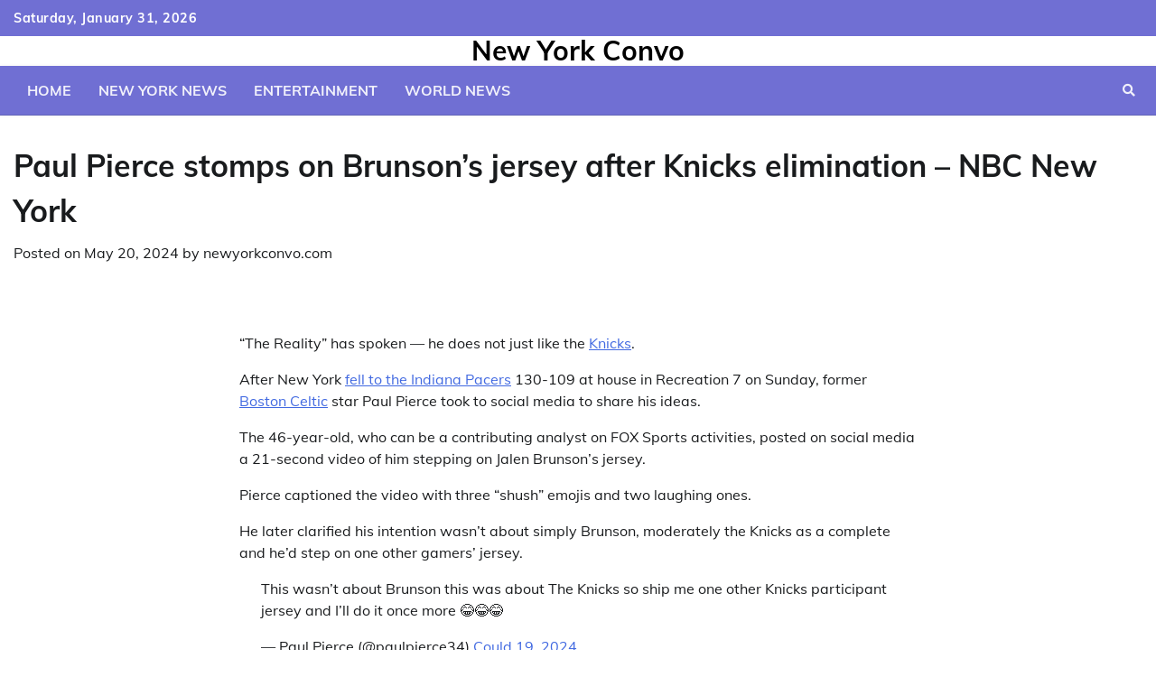

--- FILE ---
content_type: text/html; charset=UTF-8
request_url: https://newyorkconvo.com/paul-pierce-stomps-on-brunsons-jersey-after-knicks-elimination-nbc-new-york/
body_size: 14646
content:
<!doctype html>
<html dir="ltr" lang="en-US" prefix="og: https://ogp.me/ns#">
<head>
	<meta charset="UTF-8">
	<meta name="viewport" content="width=device-width, initial-scale=1">
	<link rel="profile" href="https://gmpg.org/xfn/11">

	<title>Paul Pierce stomps on Brunson’s jersey after Knicks elimination – NBC New York - New York Convo</title>

		<!-- All in One SEO 4.9.3 - aioseo.com -->
	<meta name="description" content="If the Knicks defeated the Pacers, the No. 2-seeded facet would&#039;ve then confronted the top-seeded Celtics within the Jap Convention Finals. Nevertheless, New York fell aside because the sequence went on attributable to a number of accidents to key gamers. Julius Randle, Mitchell Robinson and Bojan Bogdanovic had been among the many gamers out for" />
	<meta name="robots" content="max-image-preview:large" />
	<meta name="author" content="newyorkconvo.com"/>
	<link rel="canonical" href="https://newyorkconvo.com/paul-pierce-stomps-on-brunsons-jersey-after-knicks-elimination-nbc-new-york/" />
	<meta name="generator" content="All in One SEO (AIOSEO) 4.9.3" />
		<meta property="og:locale" content="en_US" />
		<meta property="og:site_name" content="New York Convo -" />
		<meta property="og:type" content="article" />
		<meta property="og:title" content="Paul Pierce stomps on Brunson’s jersey after Knicks elimination – NBC New York - New York Convo" />
		<meta property="og:description" content="If the Knicks defeated the Pacers, the No. 2-seeded facet would&#039;ve then confronted the top-seeded Celtics within the Jap Convention Finals. Nevertheless, New York fell aside because the sequence went on attributable to a number of accidents to key gamers. Julius Randle, Mitchell Robinson and Bojan Bogdanovic had been among the many gamers out for" />
		<meta property="og:url" content="https://newyorkconvo.com/paul-pierce-stomps-on-brunsons-jersey-after-knicks-elimination-nbc-new-york/" />
		<meta property="article:published_time" content="2024-05-20T04:09:43+00:00" />
		<meta property="article:modified_time" content="2024-05-20T04:09:44+00:00" />
		<meta name="twitter:card" content="summary_large_image" />
		<meta name="twitter:title" content="Paul Pierce stomps on Brunson’s jersey after Knicks elimination – NBC New York - New York Convo" />
		<meta name="twitter:description" content="If the Knicks defeated the Pacers, the No. 2-seeded facet would&#039;ve then confronted the top-seeded Celtics within the Jap Convention Finals. Nevertheless, New York fell aside because the sequence went on attributable to a number of accidents to key gamers. Julius Randle, Mitchell Robinson and Bojan Bogdanovic had been among the many gamers out for" />
		<script type="application/ld+json" class="aioseo-schema">
			{"@context":"https:\/\/schema.org","@graph":[{"@type":"BlogPosting","@id":"https:\/\/newyorkconvo.com\/paul-pierce-stomps-on-brunsons-jersey-after-knicks-elimination-nbc-new-york\/#blogposting","name":"Paul Pierce stomps on Brunson\u2019s jersey after Knicks elimination \u2013 NBC New York - New York Convo","headline":"Paul Pierce stomps on Brunson\u2019s jersey after Knicks elimination \u2013 NBC New York","author":{"@id":"https:\/\/newyorkconvo.com\/author\/newyorkconvo-com\/#author"},"publisher":{"@id":"https:\/\/newyorkconvo.com\/#organization"},"image":{"@type":"ImageObject","url":391,"width":1200,"height":675},"datePublished":"2024-05-20T04:09:43+00:00","dateModified":"2024-05-20T04:09:44+00:00","inLanguage":"en-US","mainEntityOfPage":{"@id":"https:\/\/newyorkconvo.com\/paul-pierce-stomps-on-brunsons-jersey-after-knicks-elimination-nbc-new-york\/#webpage"},"isPartOf":{"@id":"https:\/\/newyorkconvo.com\/paul-pierce-stomps-on-brunsons-jersey-after-knicks-elimination-nbc-new-york\/#webpage"},"articleSection":"New York News, Brunsons, elimination, Jersey, Knicks, NBC, Paul, Pierce, stomps, York"},{"@type":"BreadcrumbList","@id":"https:\/\/newyorkconvo.com\/paul-pierce-stomps-on-brunsons-jersey-after-knicks-elimination-nbc-new-york\/#breadcrumblist","itemListElement":[{"@type":"ListItem","@id":"https:\/\/newyorkconvo.com#listItem","position":1,"name":"Home","item":"https:\/\/newyorkconvo.com","nextItem":{"@type":"ListItem","@id":"https:\/\/newyorkconvo.com\/category\/new-york-news\/#listItem","name":"New York News"}},{"@type":"ListItem","@id":"https:\/\/newyorkconvo.com\/category\/new-york-news\/#listItem","position":2,"name":"New York News","item":"https:\/\/newyorkconvo.com\/category\/new-york-news\/","nextItem":{"@type":"ListItem","@id":"https:\/\/newyorkconvo.com\/paul-pierce-stomps-on-brunsons-jersey-after-knicks-elimination-nbc-new-york\/#listItem","name":"Paul Pierce stomps on Brunson\u2019s jersey after Knicks elimination \u2013 NBC New York"},"previousItem":{"@type":"ListItem","@id":"https:\/\/newyorkconvo.com#listItem","name":"Home"}},{"@type":"ListItem","@id":"https:\/\/newyorkconvo.com\/paul-pierce-stomps-on-brunsons-jersey-after-knicks-elimination-nbc-new-york\/#listItem","position":3,"name":"Paul Pierce stomps on Brunson\u2019s jersey after Knicks elimination \u2013 NBC New York","previousItem":{"@type":"ListItem","@id":"https:\/\/newyorkconvo.com\/category\/new-york-news\/#listItem","name":"New York News"}}]},{"@type":"Organization","@id":"https:\/\/newyorkconvo.com\/#organization","name":"newyorkconvo.com","url":"https:\/\/newyorkconvo.com\/"},{"@type":"Person","@id":"https:\/\/newyorkconvo.com\/author\/newyorkconvo-com\/#author","url":"https:\/\/newyorkconvo.com\/author\/newyorkconvo-com\/","name":"newyorkconvo.com","image":{"@type":"ImageObject","@id":"https:\/\/newyorkconvo.com\/paul-pierce-stomps-on-brunsons-jersey-after-knicks-elimination-nbc-new-york\/#authorImage","url":"https:\/\/secure.gravatar.com\/avatar\/d5527267a94b8b8f0fadf359ae93b755?s=96&d=mm&r=g","width":96,"height":96,"caption":"newyorkconvo.com"}},{"@type":"WebPage","@id":"https:\/\/newyorkconvo.com\/paul-pierce-stomps-on-brunsons-jersey-after-knicks-elimination-nbc-new-york\/#webpage","url":"https:\/\/newyorkconvo.com\/paul-pierce-stomps-on-brunsons-jersey-after-knicks-elimination-nbc-new-york\/","name":"Paul Pierce stomps on Brunson\u2019s jersey after Knicks elimination \u2013 NBC New York - New York Convo","description":"If the Knicks defeated the Pacers, the No. 2-seeded facet would've then confronted the top-seeded Celtics within the Jap Convention Finals. Nevertheless, New York fell aside because the sequence went on attributable to a number of accidents to key gamers. Julius Randle, Mitchell Robinson and Bojan Bogdanovic had been among the many gamers out for","inLanguage":"en-US","isPartOf":{"@id":"https:\/\/newyorkconvo.com\/#website"},"breadcrumb":{"@id":"https:\/\/newyorkconvo.com\/paul-pierce-stomps-on-brunsons-jersey-after-knicks-elimination-nbc-new-york\/#breadcrumblist"},"author":{"@id":"https:\/\/newyorkconvo.com\/author\/newyorkconvo-com\/#author"},"creator":{"@id":"https:\/\/newyorkconvo.com\/author\/newyorkconvo-com\/#author"},"image":{"@type":"ImageObject","url":391,"@id":"https:\/\/newyorkconvo.com\/paul-pierce-stomps-on-brunsons-jersey-after-knicks-elimination-nbc-new-york\/#mainImage","width":1200,"height":675},"primaryImageOfPage":{"@id":"https:\/\/newyorkconvo.com\/paul-pierce-stomps-on-brunsons-jersey-after-knicks-elimination-nbc-new-york\/#mainImage"},"datePublished":"2024-05-20T04:09:43+00:00","dateModified":"2024-05-20T04:09:44+00:00"},{"@type":"WebSite","@id":"https:\/\/newyorkconvo.com\/#website","url":"https:\/\/newyorkconvo.com\/","name":"newyorkconvo.com","inLanguage":"en-US","publisher":{"@id":"https:\/\/newyorkconvo.com\/#organization"}}]}
		</script>
		<!-- All in One SEO -->

<link rel="alternate" type="application/rss+xml" title="New York Convo &raquo; Feed" href="https://newyorkconvo.com/feed/" />
<link rel="alternate" type="application/rss+xml" title="New York Convo &raquo; Comments Feed" href="https://newyorkconvo.com/comments/feed/" />
<link rel="alternate" type="application/rss+xml" title="New York Convo &raquo; Paul Pierce stomps on Brunson’s jersey after Knicks elimination – NBC New York Comments Feed" href="https://newyorkconvo.com/paul-pierce-stomps-on-brunsons-jersey-after-knicks-elimination-nbc-new-york/feed/" />
		<!-- This site uses the Google Analytics by MonsterInsights plugin v8.26.0 - Using Analytics tracking - https://www.monsterinsights.com/ -->
		<!-- Note: MonsterInsights is not currently configured on this site. The site owner needs to authenticate with Google Analytics in the MonsterInsights settings panel. -->
					<!-- No tracking code set -->
				<!-- / Google Analytics by MonsterInsights -->
		<script>
window._wpemojiSettings = {"baseUrl":"https:\/\/s.w.org\/images\/core\/emoji\/15.0.3\/72x72\/","ext":".png","svgUrl":"https:\/\/s.w.org\/images\/core\/emoji\/15.0.3\/svg\/","svgExt":".svg","source":{"concatemoji":"https:\/\/newyorkconvo.com\/wp-includes\/js\/wp-emoji-release.min.js?ver=6.5.7"}};
/*! This file is auto-generated */
!function(i,n){var o,s,e;function c(e){try{var t={supportTests:e,timestamp:(new Date).valueOf()};sessionStorage.setItem(o,JSON.stringify(t))}catch(e){}}function p(e,t,n){e.clearRect(0,0,e.canvas.width,e.canvas.height),e.fillText(t,0,0);var t=new Uint32Array(e.getImageData(0,0,e.canvas.width,e.canvas.height).data),r=(e.clearRect(0,0,e.canvas.width,e.canvas.height),e.fillText(n,0,0),new Uint32Array(e.getImageData(0,0,e.canvas.width,e.canvas.height).data));return t.every(function(e,t){return e===r[t]})}function u(e,t,n){switch(t){case"flag":return n(e,"\ud83c\udff3\ufe0f\u200d\u26a7\ufe0f","\ud83c\udff3\ufe0f\u200b\u26a7\ufe0f")?!1:!n(e,"\ud83c\uddfa\ud83c\uddf3","\ud83c\uddfa\u200b\ud83c\uddf3")&&!n(e,"\ud83c\udff4\udb40\udc67\udb40\udc62\udb40\udc65\udb40\udc6e\udb40\udc67\udb40\udc7f","\ud83c\udff4\u200b\udb40\udc67\u200b\udb40\udc62\u200b\udb40\udc65\u200b\udb40\udc6e\u200b\udb40\udc67\u200b\udb40\udc7f");case"emoji":return!n(e,"\ud83d\udc26\u200d\u2b1b","\ud83d\udc26\u200b\u2b1b")}return!1}function f(e,t,n){var r="undefined"!=typeof WorkerGlobalScope&&self instanceof WorkerGlobalScope?new OffscreenCanvas(300,150):i.createElement("canvas"),a=r.getContext("2d",{willReadFrequently:!0}),o=(a.textBaseline="top",a.font="600 32px Arial",{});return e.forEach(function(e){o[e]=t(a,e,n)}),o}function t(e){var t=i.createElement("script");t.src=e,t.defer=!0,i.head.appendChild(t)}"undefined"!=typeof Promise&&(o="wpEmojiSettingsSupports",s=["flag","emoji"],n.supports={everything:!0,everythingExceptFlag:!0},e=new Promise(function(e){i.addEventListener("DOMContentLoaded",e,{once:!0})}),new Promise(function(t){var n=function(){try{var e=JSON.parse(sessionStorage.getItem(o));if("object"==typeof e&&"number"==typeof e.timestamp&&(new Date).valueOf()<e.timestamp+604800&&"object"==typeof e.supportTests)return e.supportTests}catch(e){}return null}();if(!n){if("undefined"!=typeof Worker&&"undefined"!=typeof OffscreenCanvas&&"undefined"!=typeof URL&&URL.createObjectURL&&"undefined"!=typeof Blob)try{var e="postMessage("+f.toString()+"("+[JSON.stringify(s),u.toString(),p.toString()].join(",")+"));",r=new Blob([e],{type:"text/javascript"}),a=new Worker(URL.createObjectURL(r),{name:"wpTestEmojiSupports"});return void(a.onmessage=function(e){c(n=e.data),a.terminate(),t(n)})}catch(e){}c(n=f(s,u,p))}t(n)}).then(function(e){for(var t in e)n.supports[t]=e[t],n.supports.everything=n.supports.everything&&n.supports[t],"flag"!==t&&(n.supports.everythingExceptFlag=n.supports.everythingExceptFlag&&n.supports[t]);n.supports.everythingExceptFlag=n.supports.everythingExceptFlag&&!n.supports.flag,n.DOMReady=!1,n.readyCallback=function(){n.DOMReady=!0}}).then(function(){return e}).then(function(){var e;n.supports.everything||(n.readyCallback(),(e=n.source||{}).concatemoji?t(e.concatemoji):e.wpemoji&&e.twemoji&&(t(e.twemoji),t(e.wpemoji)))}))}((window,document),window._wpemojiSettings);
</script>
<style id='wp-emoji-styles-inline-css'>

	img.wp-smiley, img.emoji {
		display: inline !important;
		border: none !important;
		box-shadow: none !important;
		height: 1em !important;
		width: 1em !important;
		margin: 0 0.07em !important;
		vertical-align: -0.1em !important;
		background: none !important;
		padding: 0 !important;
	}
</style>
<link rel='stylesheet' id='wp-block-library-css' href='https://newyorkconvo.com/wp-includes/css/dist/block-library/style.min.css?ver=6.5.7' media='all' />
<style id='wp-block-library-theme-inline-css'>
.wp-block-audio figcaption{color:#555;font-size:13px;text-align:center}.is-dark-theme .wp-block-audio figcaption{color:#ffffffa6}.wp-block-audio{margin:0 0 1em}.wp-block-code{border:1px solid #ccc;border-radius:4px;font-family:Menlo,Consolas,monaco,monospace;padding:.8em 1em}.wp-block-embed figcaption{color:#555;font-size:13px;text-align:center}.is-dark-theme .wp-block-embed figcaption{color:#ffffffa6}.wp-block-embed{margin:0 0 1em}.blocks-gallery-caption{color:#555;font-size:13px;text-align:center}.is-dark-theme .blocks-gallery-caption{color:#ffffffa6}.wp-block-image figcaption{color:#555;font-size:13px;text-align:center}.is-dark-theme .wp-block-image figcaption{color:#ffffffa6}.wp-block-image{margin:0 0 1em}.wp-block-pullquote{border-bottom:4px solid;border-top:4px solid;color:currentColor;margin-bottom:1.75em}.wp-block-pullquote cite,.wp-block-pullquote footer,.wp-block-pullquote__citation{color:currentColor;font-size:.8125em;font-style:normal;text-transform:uppercase}.wp-block-quote{border-left:.25em solid;margin:0 0 1.75em;padding-left:1em}.wp-block-quote cite,.wp-block-quote footer{color:currentColor;font-size:.8125em;font-style:normal;position:relative}.wp-block-quote.has-text-align-right{border-left:none;border-right:.25em solid;padding-left:0;padding-right:1em}.wp-block-quote.has-text-align-center{border:none;padding-left:0}.wp-block-quote.is-large,.wp-block-quote.is-style-large,.wp-block-quote.is-style-plain{border:none}.wp-block-search .wp-block-search__label{font-weight:700}.wp-block-search__button{border:1px solid #ccc;padding:.375em .625em}:where(.wp-block-group.has-background){padding:1.25em 2.375em}.wp-block-separator.has-css-opacity{opacity:.4}.wp-block-separator{border:none;border-bottom:2px solid;margin-left:auto;margin-right:auto}.wp-block-separator.has-alpha-channel-opacity{opacity:1}.wp-block-separator:not(.is-style-wide):not(.is-style-dots){width:100px}.wp-block-separator.has-background:not(.is-style-dots){border-bottom:none;height:1px}.wp-block-separator.has-background:not(.is-style-wide):not(.is-style-dots){height:2px}.wp-block-table{margin:0 0 1em}.wp-block-table td,.wp-block-table th{word-break:normal}.wp-block-table figcaption{color:#555;font-size:13px;text-align:center}.is-dark-theme .wp-block-table figcaption{color:#ffffffa6}.wp-block-video figcaption{color:#555;font-size:13px;text-align:center}.is-dark-theme .wp-block-video figcaption{color:#ffffffa6}.wp-block-video{margin:0 0 1em}.wp-block-template-part.has-background{margin-bottom:0;margin-top:0;padding:1.25em 2.375em}
</style>
<link rel='stylesheet' id='aioseo/css/src/vue/standalone/blocks/table-of-contents/global.scss-css' href='https://newyorkconvo.com/wp-content/plugins/all-in-one-seo-pack/dist/Lite/assets/css/table-of-contents/global.e90f6d47.css?ver=4.9.3' media='all' />
<style id='classic-theme-styles-inline-css'>
/*! This file is auto-generated */
.wp-block-button__link{color:#fff;background-color:#32373c;border-radius:9999px;box-shadow:none;text-decoration:none;padding:calc(.667em + 2px) calc(1.333em + 2px);font-size:1.125em}.wp-block-file__button{background:#32373c;color:#fff;text-decoration:none}
</style>
<style id='global-styles-inline-css'>
body{--wp--preset--color--black: #000000;--wp--preset--color--cyan-bluish-gray: #abb8c3;--wp--preset--color--white: #ffffff;--wp--preset--color--pale-pink: #f78da7;--wp--preset--color--vivid-red: #cf2e2e;--wp--preset--color--luminous-vivid-orange: #ff6900;--wp--preset--color--luminous-vivid-amber: #fcb900;--wp--preset--color--light-green-cyan: #7bdcb5;--wp--preset--color--vivid-green-cyan: #00d084;--wp--preset--color--pale-cyan-blue: #8ed1fc;--wp--preset--color--vivid-cyan-blue: #0693e3;--wp--preset--color--vivid-purple: #9b51e0;--wp--preset--gradient--vivid-cyan-blue-to-vivid-purple: linear-gradient(135deg,rgba(6,147,227,1) 0%,rgb(155,81,224) 100%);--wp--preset--gradient--light-green-cyan-to-vivid-green-cyan: linear-gradient(135deg,rgb(122,220,180) 0%,rgb(0,208,130) 100%);--wp--preset--gradient--luminous-vivid-amber-to-luminous-vivid-orange: linear-gradient(135deg,rgba(252,185,0,1) 0%,rgba(255,105,0,1) 100%);--wp--preset--gradient--luminous-vivid-orange-to-vivid-red: linear-gradient(135deg,rgba(255,105,0,1) 0%,rgb(207,46,46) 100%);--wp--preset--gradient--very-light-gray-to-cyan-bluish-gray: linear-gradient(135deg,rgb(238,238,238) 0%,rgb(169,184,195) 100%);--wp--preset--gradient--cool-to-warm-spectrum: linear-gradient(135deg,rgb(74,234,220) 0%,rgb(151,120,209) 20%,rgb(207,42,186) 40%,rgb(238,44,130) 60%,rgb(251,105,98) 80%,rgb(254,248,76) 100%);--wp--preset--gradient--blush-light-purple: linear-gradient(135deg,rgb(255,206,236) 0%,rgb(152,150,240) 100%);--wp--preset--gradient--blush-bordeaux: linear-gradient(135deg,rgb(254,205,165) 0%,rgb(254,45,45) 50%,rgb(107,0,62) 100%);--wp--preset--gradient--luminous-dusk: linear-gradient(135deg,rgb(255,203,112) 0%,rgb(199,81,192) 50%,rgb(65,88,208) 100%);--wp--preset--gradient--pale-ocean: linear-gradient(135deg,rgb(255,245,203) 0%,rgb(182,227,212) 50%,rgb(51,167,181) 100%);--wp--preset--gradient--electric-grass: linear-gradient(135deg,rgb(202,248,128) 0%,rgb(113,206,126) 100%);--wp--preset--gradient--midnight: linear-gradient(135deg,rgb(2,3,129) 0%,rgb(40,116,252) 100%);--wp--preset--font-size--small: 12px;--wp--preset--font-size--medium: 20px;--wp--preset--font-size--large: 36px;--wp--preset--font-size--x-large: 42px;--wp--preset--font-size--regular: 16px;--wp--preset--font-size--larger: 36px;--wp--preset--font-size--huge: 48px;--wp--preset--spacing--20: 0.44rem;--wp--preset--spacing--30: 0.67rem;--wp--preset--spacing--40: 1rem;--wp--preset--spacing--50: 1.5rem;--wp--preset--spacing--60: 2.25rem;--wp--preset--spacing--70: 3.38rem;--wp--preset--spacing--80: 5.06rem;--wp--preset--shadow--natural: 6px 6px 9px rgba(0, 0, 0, 0.2);--wp--preset--shadow--deep: 12px 12px 50px rgba(0, 0, 0, 0.4);--wp--preset--shadow--sharp: 6px 6px 0px rgba(0, 0, 0, 0.2);--wp--preset--shadow--outlined: 6px 6px 0px -3px rgba(255, 255, 255, 1), 6px 6px rgba(0, 0, 0, 1);--wp--preset--shadow--crisp: 6px 6px 0px rgba(0, 0, 0, 1);}:where(.is-layout-flex){gap: 0.5em;}:where(.is-layout-grid){gap: 0.5em;}body .is-layout-flex{display: flex;}body .is-layout-flex{flex-wrap: wrap;align-items: center;}body .is-layout-flex > *{margin: 0;}body .is-layout-grid{display: grid;}body .is-layout-grid > *{margin: 0;}:where(.wp-block-columns.is-layout-flex){gap: 2em;}:where(.wp-block-columns.is-layout-grid){gap: 2em;}:where(.wp-block-post-template.is-layout-flex){gap: 1.25em;}:where(.wp-block-post-template.is-layout-grid){gap: 1.25em;}.has-black-color{color: var(--wp--preset--color--black) !important;}.has-cyan-bluish-gray-color{color: var(--wp--preset--color--cyan-bluish-gray) !important;}.has-white-color{color: var(--wp--preset--color--white) !important;}.has-pale-pink-color{color: var(--wp--preset--color--pale-pink) !important;}.has-vivid-red-color{color: var(--wp--preset--color--vivid-red) !important;}.has-luminous-vivid-orange-color{color: var(--wp--preset--color--luminous-vivid-orange) !important;}.has-luminous-vivid-amber-color{color: var(--wp--preset--color--luminous-vivid-amber) !important;}.has-light-green-cyan-color{color: var(--wp--preset--color--light-green-cyan) !important;}.has-vivid-green-cyan-color{color: var(--wp--preset--color--vivid-green-cyan) !important;}.has-pale-cyan-blue-color{color: var(--wp--preset--color--pale-cyan-blue) !important;}.has-vivid-cyan-blue-color{color: var(--wp--preset--color--vivid-cyan-blue) !important;}.has-vivid-purple-color{color: var(--wp--preset--color--vivid-purple) !important;}.has-black-background-color{background-color: var(--wp--preset--color--black) !important;}.has-cyan-bluish-gray-background-color{background-color: var(--wp--preset--color--cyan-bluish-gray) !important;}.has-white-background-color{background-color: var(--wp--preset--color--white) !important;}.has-pale-pink-background-color{background-color: var(--wp--preset--color--pale-pink) !important;}.has-vivid-red-background-color{background-color: var(--wp--preset--color--vivid-red) !important;}.has-luminous-vivid-orange-background-color{background-color: var(--wp--preset--color--luminous-vivid-orange) !important;}.has-luminous-vivid-amber-background-color{background-color: var(--wp--preset--color--luminous-vivid-amber) !important;}.has-light-green-cyan-background-color{background-color: var(--wp--preset--color--light-green-cyan) !important;}.has-vivid-green-cyan-background-color{background-color: var(--wp--preset--color--vivid-green-cyan) !important;}.has-pale-cyan-blue-background-color{background-color: var(--wp--preset--color--pale-cyan-blue) !important;}.has-vivid-cyan-blue-background-color{background-color: var(--wp--preset--color--vivid-cyan-blue) !important;}.has-vivid-purple-background-color{background-color: var(--wp--preset--color--vivid-purple) !important;}.has-black-border-color{border-color: var(--wp--preset--color--black) !important;}.has-cyan-bluish-gray-border-color{border-color: var(--wp--preset--color--cyan-bluish-gray) !important;}.has-white-border-color{border-color: var(--wp--preset--color--white) !important;}.has-pale-pink-border-color{border-color: var(--wp--preset--color--pale-pink) !important;}.has-vivid-red-border-color{border-color: var(--wp--preset--color--vivid-red) !important;}.has-luminous-vivid-orange-border-color{border-color: var(--wp--preset--color--luminous-vivid-orange) !important;}.has-luminous-vivid-amber-border-color{border-color: var(--wp--preset--color--luminous-vivid-amber) !important;}.has-light-green-cyan-border-color{border-color: var(--wp--preset--color--light-green-cyan) !important;}.has-vivid-green-cyan-border-color{border-color: var(--wp--preset--color--vivid-green-cyan) !important;}.has-pale-cyan-blue-border-color{border-color: var(--wp--preset--color--pale-cyan-blue) !important;}.has-vivid-cyan-blue-border-color{border-color: var(--wp--preset--color--vivid-cyan-blue) !important;}.has-vivid-purple-border-color{border-color: var(--wp--preset--color--vivid-purple) !important;}.has-vivid-cyan-blue-to-vivid-purple-gradient-background{background: var(--wp--preset--gradient--vivid-cyan-blue-to-vivid-purple) !important;}.has-light-green-cyan-to-vivid-green-cyan-gradient-background{background: var(--wp--preset--gradient--light-green-cyan-to-vivid-green-cyan) !important;}.has-luminous-vivid-amber-to-luminous-vivid-orange-gradient-background{background: var(--wp--preset--gradient--luminous-vivid-amber-to-luminous-vivid-orange) !important;}.has-luminous-vivid-orange-to-vivid-red-gradient-background{background: var(--wp--preset--gradient--luminous-vivid-orange-to-vivid-red) !important;}.has-very-light-gray-to-cyan-bluish-gray-gradient-background{background: var(--wp--preset--gradient--very-light-gray-to-cyan-bluish-gray) !important;}.has-cool-to-warm-spectrum-gradient-background{background: var(--wp--preset--gradient--cool-to-warm-spectrum) !important;}.has-blush-light-purple-gradient-background{background: var(--wp--preset--gradient--blush-light-purple) !important;}.has-blush-bordeaux-gradient-background{background: var(--wp--preset--gradient--blush-bordeaux) !important;}.has-luminous-dusk-gradient-background{background: var(--wp--preset--gradient--luminous-dusk) !important;}.has-pale-ocean-gradient-background{background: var(--wp--preset--gradient--pale-ocean) !important;}.has-electric-grass-gradient-background{background: var(--wp--preset--gradient--electric-grass) !important;}.has-midnight-gradient-background{background: var(--wp--preset--gradient--midnight) !important;}.has-small-font-size{font-size: var(--wp--preset--font-size--small) !important;}.has-medium-font-size{font-size: var(--wp--preset--font-size--medium) !important;}.has-large-font-size{font-size: var(--wp--preset--font-size--large) !important;}.has-x-large-font-size{font-size: var(--wp--preset--font-size--x-large) !important;}
.wp-block-navigation a:where(:not(.wp-element-button)){color: inherit;}
:where(.wp-block-post-template.is-layout-flex){gap: 1.25em;}:where(.wp-block-post-template.is-layout-grid){gap: 1.25em;}
:where(.wp-block-columns.is-layout-flex){gap: 2em;}:where(.wp-block-columns.is-layout-grid){gap: 2em;}
.wp-block-pullquote{font-size: 1.5em;line-height: 1.6;}
</style>
<link rel='stylesheet' id='contact-form-7-css' href='https://newyorkconvo.com/wp-content/plugins/contact-form-7/includes/css/styles.css?ver=5.9.6' media='all' />
<link rel='stylesheet' id='wp_automatic_gallery_style-css' href='https://newyorkconvo.com/wp-content/plugins/wp-automatic/css/wp-automatic.css?ver=1.0.0' media='all' />
<link rel='stylesheet' id='site-styles.css-css' href='https://newyorkconvo.com/wp-content/plugins/omnisend/styles/site-styles.css?1769823725&#038;ver=1.3.25' media='all' />
<link rel='stylesheet' id='collective-news-fonts-css' href='https://newyorkconvo.com/wp-content/fonts/52d59b5bd168dba2e877b269795757d9.css' media='all' />
<link rel='stylesheet' id='collective-news-slick-style-css' href='https://newyorkconvo.com/wp-content/themes/collective-news/assets/css/slick.min.css?ver=1.8.0' media='all' />
<link rel='stylesheet' id='collective-news-fontawesome-style-css' href='https://newyorkconvo.com/wp-content/themes/collective-news/assets/css/fontawesome.min.css?ver=1.8.0' media='all' />
<link rel='stylesheet' id='collective-news-blocks-style-css' href='https://newyorkconvo.com/wp-content/themes/collective-news/assets/css/blocks.min.css?ver=6.5.7' media='all' />
<link rel='stylesheet' id='collective-news-style-css' href='https://newyorkconvo.com/wp-content/themes/collective-news/style.css?ver=1.0.3' media='all' />
<link rel='stylesheet' id='public-news-style-css' href='https://newyorkconvo.com/wp-content/themes/public-news/style.css?ver=1.0.2' media='all' />
<link rel='stylesheet' id='collective-news-endless-river-style-css' href='https://newyorkconvo.com/wp-content/themes/collective-news/assets/css/endless-river.min.css?ver=1.8.0' media='all' />
<script src="https://newyorkconvo.com/wp-includes/js/jquery/jquery.min.js?ver=3.7.1" id="jquery-core-js"></script>
<script src="https://newyorkconvo.com/wp-includes/js/jquery/jquery-migrate.min.js?ver=3.4.1" id="jquery-migrate-js"></script>
<script src="https://newyorkconvo.com/wp-content/plugins/wp-automatic/js/main-front.js?ver=6.5.7" id="wp_automatic_gallery-js"></script>
<link rel="https://api.w.org/" href="https://newyorkconvo.com/wp-json/" /><link rel="alternate" type="application/json" href="https://newyorkconvo.com/wp-json/wp/v2/posts/389" /><link rel="EditURI" type="application/rsd+xml" title="RSD" href="https://newyorkconvo.com/xmlrpc.php?rsd" />
<meta name="generator" content="WordPress 6.5.7" />
<link rel='shortlink' href='https://newyorkconvo.com/?p=389' />
<link rel="alternate" type="application/json+oembed" href="https://newyorkconvo.com/wp-json/oembed/1.0/embed?url=https%3A%2F%2Fnewyorkconvo.com%2Fpaul-pierce-stomps-on-brunsons-jersey-after-knicks-elimination-nbc-new-york%2F" />
<link rel="alternate" type="text/xml+oembed" href="https://newyorkconvo.com/wp-json/oembed/1.0/embed?url=https%3A%2F%2Fnewyorkconvo.com%2Fpaul-pierce-stomps-on-brunsons-jersey-after-knicks-elimination-nbc-new-york%2F&#038;format=xml" />
<link rel='dns-prefetch' href='https://i0.wp.com/'><link rel='preconnect' href='https://i0.wp.com/' crossorigin><link rel='dns-prefetch' href='https://i1.wp.com/'><link rel='preconnect' href='https://i1.wp.com/' crossorigin><link rel='dns-prefetch' href='https://i2.wp.com/'><link rel='preconnect' href='https://i2.wp.com/' crossorigin><link rel='dns-prefetch' href='https://i3.wp.com/'><link rel='preconnect' href='https://i3.wp.com/' crossorigin><!-- FIFU:meta:begin:image -->
<meta property="og:image" content="https://i3.wp.com/media.nbcnewyork.com/2024/05/rsz_brunson-pierce-getty-51924.png?resize=1200%2C675&#038;quality=85&#038;strip=all&#038;ssl=1" />
<!-- FIFU:meta:end:image --><!-- FIFU:meta:begin:twitter -->
<meta name="twitter:image" content="https://i3.wp.com/media.nbcnewyork.com/2024/05/rsz_brunson-pierce-getty-51924.png?resize=1200%2C675&#038;quality=85&#038;strip=all&#038;ssl=1" />
<!-- FIFU:meta:end:twitter --><link rel="pingback" href="https://newyorkconvo.com/xmlrpc.php">
<style type="text/css" id="breadcrumb-trail-css">.trail-items li:not(:last-child):after {content: "/";}</style>
	<style type="text/css">

		/* Site title and tagline color css */
		.site-title a{
			color: #000000;
		}
		.site-description {
			color: #404040;
		}
		/* End Site title and tagline color css */

		/*Typography CSS*/

		
		
		
		
	/*End Typography CSS*/

</style>

	
<!-- FIFU:jsonld:begin -->
<script type="application/ld+json">{"@context":"https://schema.org","@graph":[{"@type":"ImageObject","@id":"https://media.nbcnewyork.com/2024/05/rsz_brunson-pierce-getty-51924.png?resize=1200%2C675&quality=85&strip=all","url":"https://media.nbcnewyork.com/2024/05/rsz_brunson-pierce-getty-51924.png?resize=1200%2C675&quality=85&strip=all","contentUrl":"https://media.nbcnewyork.com/2024/05/rsz_brunson-pierce-getty-51924.png?resize=1200%2C675&quality=85&strip=all","mainEntityOfPage":"https://newyorkconvo.com/paul-pierce-stomps-on-brunsons-jersey-after-knicks-elimination-nbc-new-york/"}]}</script>
<!-- FIFU:jsonld:end -->
<link rel="preload" as="image" href="https://i2.wp.com/media.newyorker.com/photos/676f081fe80262a3028323fa/16:9/w_1280,c_limit/StFelix-Baldwin-working-on-his-novel-exclusive.jpg?resize=1280,720&#038;ssl=1"><link rel="preload" as="image" href="https://i1.wp.com/pyxis.nymag.com/v1/imgs/96e/6f1/e517870e0c871865b1206985522c2564f3-JD-Vance-Trump-Beard.1x.rsocial.w1200.jpg?resize=1200,630&#038;ssl=1"><link rel="preload" as="image" href="https://i0.wp.com/nypost.com/wp-content/uploads/sites/2/2025/06/mass-shooting-investigation-underway-near-105689098.jpg?quality=75&#038;strip=all&#038;w=1024&#038;resize=1024,682&#038;ssl=1"></head>




<body class="post-template-default single single-post postid-389 single-format-standard wp-embed-responsive no-sidebar section-header-4 right-sidebar">
		<div id="page" class="site">
		<a class="skip-link screen-reader-text" href="#primary-content">Skip to content</a>

		<div id="loader">
			<div class="loader-container">
				<div id="preloader">
					<img src="https://newyorkconvo.com/wp-content/themes/collective-news/assets/loader.gif">
				</div>
			</div>
		</div><!-- #loader -->

		<header id="masthead" class="site-header">
							<div class="top-header">
					<div class="theme-wrapper">
						<div class="top-header-wrap">
							<div class="left-side">
								<div class="top-info">
									Saturday, January 31, 2026								</div>
							</div>
							<div class="right-side">
								<div class="social-icons">
									<div class="menu-footer-container"><ul id="menu-footer" class="menu social-links"><li id="menu-item-123" class="menu-item menu-item-type-custom menu-item-object-custom menu-item-home menu-item-123"><a href="https://newyorkconvo.com/"><span class="screen-reader-text">Home</span></a></li>
<li id="menu-item-124" class="menu-item menu-item-type-post_type menu-item-object-page menu-item-124"><a href="https://newyorkconvo.com/contact-us/"><span class="screen-reader-text">Contact Us</span></a></li>
<li id="menu-item-125" class="menu-item menu-item-type-post_type menu-item-object-page menu-item-125"><a href="https://newyorkconvo.com/disclaimer/"><span class="screen-reader-text">Disclaimer</span></a></li>
<li id="menu-item-126" class="menu-item menu-item-type-post_type menu-item-object-page menu-item-126"><a href="https://newyorkconvo.com/privacy-policy/"><span class="screen-reader-text">Privacy Policy</span></a></li>
<li id="menu-item-127" class="menu-item menu-item-type-post_type menu-item-object-page menu-item-127"><a href="https://newyorkconvo.com/terms-conditions/"><span class="screen-reader-text">Terms &#038; Conditions</span></a></li>
</ul></div>								</div>
							</div>
						</div>
					</div>
				</div>
			
			<div class="middle-header " style="background-image: url('')">
				<div class="theme-wrapper">
										<div class="middle-header-wrap no-advertisement_image">

						<div class="site-branding">
							
								<div class="site-identity">
																		<p class="site-title"><a href="https://newyorkconvo.com/" rel="home">New York Convo</a></p>
																</div>

													</div><!-- .site-branding -->

									</div>
			</div>
		</div>
		<div class="header-outer-wrapper">
			<div class="adore-header">
				<div class="theme-wrapper">
					<div class="header-wrapper">

						<div class="header-nav-search">
							<div class="header-navigation">
								<nav id="site-navigation" class="main-navigation">
									<button class="menu-toggle" aria-controls="primary-menu" aria-expanded="false">
										<span></span>
										<span></span>
										<span></span>
									</button>
									<div class="menu-menu-container"><ul id="primary-menu" class="menu"><li id="menu-item-118" class="menu-item menu-item-type-custom menu-item-object-custom menu-item-home menu-item-118"><a href="https://newyorkconvo.com/">Home</a></li>
<li id="menu-item-120" class="menu-item menu-item-type-taxonomy menu-item-object-category current-post-ancestor current-menu-parent current-post-parent menu-item-120"><a href="https://newyorkconvo.com/category/new-york-news/">New York News</a></li>
<li id="menu-item-119" class="menu-item menu-item-type-taxonomy menu-item-object-category menu-item-119"><a href="https://newyorkconvo.com/category/entertainment/">Entertainment</a></li>
<li id="menu-item-121" class="menu-item menu-item-type-taxonomy menu-item-object-category menu-item-121"><a href="https://newyorkconvo.com/category/world-news/">World News</a></li>
</ul></div>								</nav><!-- #site-navigation -->
							</div>
							<div class="header-end">
								<div class="navigation-search">
									<div class="navigation-search-wrap">
										<a href="#" title="Search" class="navigation-search-icon">
											<i class="fa fa-search"></i>
										</a>
										<div class="navigation-search-form">
											<form role="search" method="get" class="search-form" action="https://newyorkconvo.com/">
				<label>
					<span class="screen-reader-text">Search for:</span>
					<input type="search" class="search-field" placeholder="Search &hellip;" value="" name="s" />
				</label>
				<input type="submit" class="search-submit" value="Search" />
			</form>										</div>
									</div>
								</div>
							</div>
						</div>
					</div>
				</div>
			</div>
		</div>
	</header><!-- #masthead -->

	<div id="primary-content" class="primary-content">

		
			<div id="content" class="site-content theme-wrapper">
				<div class="theme-wrap">

				
<main id="primary" class="site-main">

	
<article id="post-389" class="post-389 post type-post status-publish format-standard has-post-thumbnail hentry category-new-york-news tag-brunsons tag-elimination tag-jersey tag-knicks tag-nbc tag-paul tag-pierce tag-stomps tag-york">
						<header class="entry-header">
				<h1 class="entry-title">Paul Pierce stomps on Brunson’s jersey after Knicks elimination – NBC New York</h1>			</header><!-- .entry-header -->
							<div class="entry-meta">
				<span class="posted-on">Posted on <a href="https://newyorkconvo.com/paul-pierce-stomps-on-brunsons-jersey-after-knicks-elimination-nbc-new-york/" rel="bookmark"><time class="entry-date published" datetime="2024-05-20T04:09:43+00:00">May 20, 2024</time><time class="updated" datetime="2024-05-20T04:09:44+00:00">May 20, 2024</time></a></span><span class="byline"> by <span class="author vcard"><a class="url fn n" href="https://newyorkconvo.com/author/newyorkconvo-com/">newyorkconvo.com</a></span></span>			</div><!-- .entry-meta -->
				
	
		<div class="post-thumbnail">
					</div><!-- .post-thumbnail -->

		
		<div class="entry-content">
			<div style="text-align:center"></div><p> <br />
</p>
<div>
<p>&#8220;The Reality&#8221; has spoken &#8212; he does not just like the <a rel="nofollow noopener" target="_blank" href="https://www.nbcnewyork.com/tag/new-york-knicks/" data-type="link" data-id="https://www.nbcnewyork.com/tag/new-york-knicks/">Knicks</a>. </p>
<p>After New York <a rel="nofollow noopener" target="_blank" href="https://www.nbcnewyork.com/news/sports/nba/knicks-pacers-game-7-2024-nba-playoffs/" data-type="link" data-id="https://www.nbcnewyork.com/news/sports/nba/knicks-pacers-game-7-2024-nba-playoffs/">fell to the Indiana Pacers</a> 130-109 at house in Recreation 7 on Sunday, former <a rel="nofollow noopener" target="_blank" href="https://www.nbcsportsboston.com/tag/boston-celtics/" data-type="link" data-id="https://www.nbcsportsboston.com/tag/boston-celtics/">Boston Celtic</a> star Paul Pierce took to social media to share his ideas. </p>
<p>The 46-year-old, who can be a contributing analyst on FOX Sports activities, posted on social media a 21-second video of him stepping on Jalen Brunson&#8217;s jersey. </p>
<figure class="wp-block-embed is-type-rich is-provider-twitter wp-block-embed-twitter"/>
<p>Pierce captioned the video with three &#8220;shush&#8221; emojis and two laughing ones.</p>
<p>He later clarified his intention wasn&#8217;t about simply Brunson, moderately the Knicks as a complete and he&#8217;d step on one other gamers&#8217; jersey. </p>
<figure class="wp-block-embed is-type-rich is-provider-twitter wp-block-embed-twitter">
<div class="wp-block-embed__wrapper">
<blockquote class="twitter-tweet" data-width="500" data-dnt="true">
<p lang="en" dir="ltr">This wasn’t about Brunson this was about The Knicks so ship me one other Knicks participant jersey and I’ll do it once more 😂😂😂</p>
<p>— Paul Pierce (@paulpierce34) <a rel="nofollow noopener" target="_blank" href="https://twitter.com/paulpierce34/status/1792338943855448330?ref_src=twsrc%5Etfw">Could 19, 2024</a></p></blockquote>
</div>
</figure>
<p>If the Knicks defeated the Pacers, the No. 2-seeded facet would&#8217;ve then confronted the top-seeded Celtics within the Jap Convention Finals. </p>
<p>Nevertheless, New York fell aside because the sequence went on attributable to a number of accidents to key gamers. </p>
<p>Julius Randle, Mitchell Robinson and Bojan Bogdanovic had been among the many gamers out for the season previous to the Indiana sequence, with OG Anunoby and Josh Hart being game-time selections for the finale. </p>
<p>Then Brunson fractured his hand in the midst of Recreation 7 and was dominated out for the rest of the competition, which noticed Indiana draw back. </p>
<p>The following Knicks-Celtics sequence must wait till the 2024-25 common season. </p>
</p></div>
<p><script async src="//platform.twitter.com/widgets.js" charset="utf-8"></script><br />
<br /></p>
		</div><!-- .entry-content -->
	<footer class="entry-footer">
		<span class="cat-links">Posted in <a href="https://newyorkconvo.com/category/new-york-news/" rel="category tag">New York News</a></span><span class="tags-links">Tagged <a href="https://newyorkconvo.com/tag/brunsons/" rel="tag">Brunsons</a>, <a href="https://newyorkconvo.com/tag/elimination/" rel="tag">elimination</a>, <a href="https://newyorkconvo.com/tag/jersey/" rel="tag">Jersey</a>, <a href="https://newyorkconvo.com/tag/knicks/" rel="tag">Knicks</a>, <a href="https://newyorkconvo.com/tag/nbc/" rel="tag">NBC</a>, <a href="https://newyorkconvo.com/tag/paul/" rel="tag">Paul</a>, <a href="https://newyorkconvo.com/tag/pierce/" rel="tag">Pierce</a>, <a href="https://newyorkconvo.com/tag/stomps/" rel="tag">stomps</a>, <a href="https://newyorkconvo.com/tag/york/" rel="tag">York</a></span>	</footer><!-- .entry-footer -->
</article><!-- #post-389 -->

	<nav class="navigation post-navigation" aria-label="Posts">
		<h2 class="screen-reader-text">Post navigation</h2>
		<div class="nav-links"><div class="nav-previous"><a href="https://newyorkconvo.com/who-regional-director-requires-better-funding-in-well-being-sector-international-points/" rel="prev"><span class="nav-subtitle">Previous:</span> <span class="nav-title">WHO Regional Director requires better funding in well being sector — International Points</span></a></div><div class="nav-next"><a href="https://newyorkconvo.com/improbable-4-x-males-deadpool-are-the-way-forward-for-marvel-insider-says/" rel="next"><span class="nav-subtitle">Next:</span> <span class="nav-title">‘Improbable 4,’ ‘X-Males’ &#038; ‘Deadpool’ Are ‘The Way forward for Marvel,’ Insider Says</span></a></div></div>
	</nav>					<div class="related-posts">
						<h2>Related Posts</h2>
						<div class="theme-archive-layout grid-layout grid-column-3">
															<article id="post-8489" class="post-8489 post type-post status-publish format-standard has-post-thumbnail hentry category-new-york-news tag-baldwin tag-james tag-refinding tag-yorker">
									<div class="post-item post-grid">
										<div class="post-item-image">
											
		<div class="post-thumbnail">
			<img post-id="8489" fifu-featured="1" width="1280" height="720" src="https://i2.wp.com/media.newyorker.com/photos/676f081fe80262a3028323fa/16:9/w_1280,c_limit/StFelix-Baldwin-working-on-his-novel-exclusive.jpg?resize=1280,720&amp;ssl=1" class="attachment-post-thumbnail size-post-thumbnail wp-post-image" alt="Refinding James Baldwin | The New Yorker" title="Refinding James Baldwin | The New Yorker" title="Refinding James Baldwin | The New Yorker" decoding="async" fetchpriority="high" />		</div><!-- .post-thumbnail -->

												</div>
										<div class="post-item-content">
											<div class="entry-cat no-bg">
												<ul class="post-categories">
	<li><a href="https://newyorkconvo.com/category/new-york-news/" rel="category tag">New York News</a></li></ul>											</div>
											<h2 class="entry-title"><a href="https://newyorkconvo.com/refinding-james-baldwin-the-new-yorker/" rel="bookmark">Refinding James Baldwin | The New Yorker</a></h2>											<ul class="entry-meta">
												<li class="post-author"> <a href="https://newyorkconvo.com/author/newyorkconvo-com/">newyorkconvo.com</a></li>
												<li class="post-date"> <span class="far fa-calendar-alt"></span>December 29, 2024</li>
												<li class="post-comment"> <span class="far fa-comment"></span>0</li>
											</ul>
											<div class="post-content">
												<p>The textual content that weighed on him on the time of his arrival to Turkey [&hellip;]</p>
											</div><!-- post-content -->
										</div>
									</div>
								</article>
																<article id="post-2279" class="post-2279 post type-post status-publish format-standard has-post-thumbnail hentry category-new-york-news tag-bode tag-pick tag-praise tag-trumps tag-vance">
									<div class="post-item post-grid">
										<div class="post-item-image">
											
		<div class="post-thumbnail">
			<img post-id="2279" fifu-featured="1" width="1200" height="630" src="https://i1.wp.com/pyxis.nymag.com/v1/imgs/96e/6f1/e517870e0c871865b1206985522c2564f3-JD-Vance-Trump-Beard.1x.rsocial.w1200.jpg?resize=1200,630&amp;ssl=1" class="attachment-post-thumbnail size-post-thumbnail wp-post-image" alt="Trump’s Reward Reward Does Not Bode Nicely for Vance VP Decide" title="Trump’s Reward Reward Does Not Bode Nicely for Vance VP Decide" title="Trump’s Reward Reward Does Not Bode Nicely for Vance VP Decide" decoding="async" />		</div><!-- .post-thumbnail -->

												</div>
										<div class="post-item-content">
											<div class="entry-cat no-bg">
												<ul class="post-categories">
	<li><a href="https://newyorkconvo.com/category/new-york-news/" rel="category tag">New York News</a></li></ul>											</div>
											<h2 class="entry-title"><a href="https://newyorkconvo.com/trumps-reward-reward-does-not-bode-nicely-for-vance-vp-decide/" rel="bookmark">Trump’s Reward Reward Does Not Bode Nicely for Vance VP Decide</a></h2>											<ul class="entry-meta">
												<li class="post-author"> <a href="https://newyorkconvo.com/author/newyorkconvo-com/">newyorkconvo.com</a></li>
												<li class="post-date"> <span class="far fa-calendar-alt"></span>July 11, 2024</li>
												<li class="post-comment"> <span class="far fa-comment"></span>0</li>
											</ul>
											<div class="post-content">
												<p>Picture: Drew Angerer/Getty The political profession of J.D. Vance has undergone fairly the transformation. In [&hellip;]</p>
											</div><!-- post-content -->
										</div>
									</div>
								</article>
																<article id="post-14108" class="post-14108 post type-post status-publish format-standard has-post-thumbnail hentry category-new-york-news tag-carolina tag-dead tag-hickory tag-leaves tag-north tag-shooting tag-wounded">
									<div class="post-item post-grid">
										<div class="post-item-image">
											
		<div class="post-thumbnail">
			<img post-id="14108" fifu-featured="1" width="1024" height="682" src="https://i0.wp.com/nypost.com/wp-content/uploads/sites/2/2025/06/mass-shooting-investigation-underway-near-105689098.jpg?quality=75&amp;strip=all&amp;w=1024&amp;resize=1024,682&amp;ssl=1" class="attachment-post-thumbnail size-post-thumbnail wp-post-image" alt="Hickory, North Carolina capturing leaves 1 useless, 11 wounded" title="Hickory, North Carolina capturing leaves 1 useless, 11 wounded" title="Hickory, North Carolina capturing leaves 1 useless, 11 wounded" decoding="async" />		</div><!-- .post-thumbnail -->

												</div>
										<div class="post-item-content">
											<div class="entry-cat no-bg">
												<ul class="post-categories">
	<li><a href="https://newyorkconvo.com/category/new-york-news/" rel="category tag">New York News</a></li></ul>											</div>
											<h2 class="entry-title"><a href="https://newyorkconvo.com/hickory-north-carolina-capturing-leaves-1-useless-11-wounded/" rel="bookmark">Hickory, North Carolina capturing leaves 1 useless, 11 wounded</a></h2>											<ul class="entry-meta">
												<li class="post-author"> <a href="https://newyorkconvo.com/author/newyorkconvo-com/">newyorkconvo.com</a></li>
												<li class="post-date"> <span class="far fa-calendar-alt"></span>June 1, 2025</li>
												<li class="post-comment"> <span class="far fa-comment"></span>0</li>
											</ul>
											<div class="post-content">
												<p>A quiet North Carolina metropolis was rocked by a mass capturing at a home get [&hellip;]</p>
											</div><!-- post-content -->
										</div>
									</div>
								</article>
														</div>
					</div>
					
<div id="comments" class="comments-area">

		<div id="respond" class="comment-respond">
		<h3 id="reply-title" class="comment-reply-title">Leave a Reply <small><a rel="nofollow" id="cancel-comment-reply-link" href="/paul-pierce-stomps-on-brunsons-jersey-after-knicks-elimination-nbc-new-york/#respond" style="display:none;">Cancel reply</a></small></h3><form action="https://newyorkconvo.com/wp-comments-post.php" method="post" id="commentform" class="comment-form" novalidate><p class="comment-notes"><span id="email-notes">Your email address will not be published.</span> <span class="required-field-message">Required fields are marked <span class="required">*</span></span></p><p class="comment-form-comment"><label for="comment">Comment <span class="required">*</span></label> <textarea id="comment" name="comment" cols="45" rows="8" maxlength="65525" required></textarea></p><p class="comment-form-author"><label for="author">Name <span class="required">*</span></label> <input id="author" name="author" type="text" value="" size="30" maxlength="245" autocomplete="name" required /></p>
<p class="comment-form-email"><label for="email">Email <span class="required">*</span></label> <input id="email" name="email" type="email" value="" size="30" maxlength="100" aria-describedby="email-notes" autocomplete="email" required /></p>
<p class="comment-form-url"><label for="url">Website</label> <input id="url" name="url" type="url" value="" size="30" maxlength="200" autocomplete="url" /></p>
<p class="comment-form-cookies-consent"><input id="wp-comment-cookies-consent" name="wp-comment-cookies-consent" type="checkbox" value="yes" /> <label for="wp-comment-cookies-consent">Save my name, email, and website in this browser for the next time I comment.</label></p>
<p class="form-submit"><input name="submit" type="submit" id="submit" class="submit" value="Post Comment" /> <input type='hidden' name='comment_post_ID' value='389' id='comment_post_ID' />
<input type='hidden' name='comment_parent' id='comment_parent' value='0' />
</p></form>	</div><!-- #respond -->
	
</div><!-- #comments -->

	</main><!-- #main -->

	
</div>

</div>
</div><!-- #content -->

	
<footer id="colophon" class="site-footer">
	<div class="bottom-footer">
	<div class="theme-wrapper">
		<div class="bottom-footer-info">
			<div class="site-info">
				<span>
					Copyright &copy; 2026 <a href="https://newyorkconvo.com/">New York Convo</a>					 | Theme: Public News By <a target="_blank" href="https://adorethemes.com/">Adore Themes</a>.				</span>	
			</div><!-- .site-info -->
		</div>
	</div>
</div>

</footer><!-- #colophon -->

	<a href="#" id="scroll-to-top" class="collective-news-scroll-to-top"><i class="fas fa-chevron-up"></i></a>		

</div><!-- #page -->

<script src="https://newyorkconvo.com/wp-content/plugins/contact-form-7/includes/swv/js/index.js?ver=5.9.6" id="swv-js"></script>
<script id="contact-form-7-js-extra">
var wpcf7 = {"api":{"root":"https:\/\/newyorkconvo.com\/wp-json\/","namespace":"contact-form-7\/v1"},"cached":"1"};
</script>
<script src="https://newyorkconvo.com/wp-content/plugins/contact-form-7/includes/js/index.js?ver=5.9.6" id="contact-form-7-js"></script>
<script src="https://newyorkconvo.com/wp-content/themes/collective-news/assets/js/navigation.min.js?ver=1.0.3" id="collective-news-navigation-js"></script>
<script src="https://newyorkconvo.com/wp-content/themes/collective-news/assets/js/slick.min.js?ver=1.8.0" id="collective-news-slick-script-js"></script>
<script src="https://newyorkconvo.com/wp-content/themes/collective-news/assets/js/endless-river.min.js?ver=1.8.0" id="collective-news-endless-river-script-js"></script>
<script src="https://newyorkconvo.com/wp-content/themes/collective-news/assets/js/custom.min.js?ver=1.0.3" id="collective-news-custom-script-js"></script>
<script src="https://newyorkconvo.com/wp-includes/js/comment-reply.min.js?ver=6.5.7" id="comment-reply-js" async data-wp-strategy="async"></script>

</body>
</html>


--- FILE ---
content_type: text/css
request_url: https://newyorkconvo.com/wp-content/themes/collective-news/style.css?ver=1.0.3
body_size: 18168
content:
/*!
Theme Name: Collective News
Theme URI: https://adorethemes.com/downloads/collective-news/
Author: Adore Themes
Author URI: https://adorethemes.com/
Description: Collective News is a clean and elegantly designed multipurpose WordPress theme perfect for dynamic news, newspapers, magazine, publishers, blogs, editors, online and gaming magazines, newsportals,personal blogs, publishing or review site and any new-related websites. The modern and professional design is easy and quick to set up, especially with pre-built demo. The theme is fully widgetized & customize based theme, so users can manage the content by using widgets and live WordPress customizer. It is fully responsive and works flawlessly on all types of devices like mobiles, tablets, laptops, and computers. It is a simple, easy-to-use, modern and creative, user-friendly WordPress magazine theme. The codes included in the theme are made SEO-friendly so that people can easily notice you and you get more visitors. The clean and secure HTML codes of this theme make your website function smoothly on several platforms and as these are optimized codes, your website will have a faster page load time to load quickly. Live preview : https://demo.adorethemes.com/collective-news/
Version: 1.0.3
Requires at least: 5.0
Requires PHP: 5.6
Tested up to: 6.1
License: GNU General Public License v3 or later
License URI: http://www.gnu.org/licenses/gpl-3.0.html
Text Domain: collective-news
Tags: custom-background, custom-header, custom-logo, custom-menu, featured-images, footer-widgets, left-sidebar, right-sidebar, blog, one-column, portfolio, photography, theme-options, threaded-comments, translation-ready

This theme, like WordPress, is licensed under the GPL.
Use it to make something cool, have fun, and share what you've learned.

Collective News is based on Underscores https://underscores.me/, (C) 2012-2020 Automattic, Inc.
Underscores is distributed under the terms of the GNU GPL v2 or later.

Normalizing styles have been helped along thanks to the fine work of
Nicolas Gallagher and Jonathan Neal https://necolas.github.io/normalize.css/
*/

/*--------------------------------------------------------------
>>> TABLE OF CONTENTS:
----------------------------------------------------------------
# Generic
	- Normalize
	- Box sizing
# Base
	- Typography
	- Elements
	- Links
	- Forms
## Layouts
# Components
	- Navigation
	- Posts and pages
	- Comments
	- Widgets
	- Media
	- Captions
	- Galleries
# plugins
	- Jetpack infinite scroll
# Utilities
	- Accessibility
	- Alignments

--------------------------------------------------------------*/

/*--------------------------------------------------------------
# Generic
--------------------------------------------------------------*/

/* Normalize
--------------------------------------------- */

/*! normalize.css v8.0.1 | MIT License | github.com/necolas/normalize.css */

/* Document
	 ========================================================================== */

/**
 * 1. Correct the line height in all browsers.
 * 2. Prevent adjustments of font size after orientation changes in iOS.
 */
/* Root
	========================================================================== */
:root {
	--primary-color: #4b7bec;
	--color-text: #191B1D;
	--color-dark: #424242;
	--color-background: #fff;
	--color-text-rgb: 32, 33, 36;
	--shadow: 0 8px 20px rgba(0, 0, 0, 0.2);

	/* fonts size---------------------------------------------------- */
	--font-size-xs: clamp(0.7rem, 0.17vw + 0.76rem, 0.79rem);
	--font-size-sm: clamp(0.8rem, 0.17vw + 0.76rem, 0.89rem);
	--font-size-base: clamp(1rem, 0.34vw + 0.91rem, 1.19rem);
	--font-size-md: clamp(1.25rem, 0.61vw + 1.1rem, 1.58rem);
	--font-size-lg: clamp(1.56rem, 1vw + 1.31rem, 2.11rem);
	--font-size-xl: clamp(1.95rem, 1.56vw + 1.56rem, 2.81rem);
	--font-size-xxl: clamp(2.44rem, 2.38vw + 1.85rem, 3.75rem);
	--font-size-xxxl: clamp(2.95rem, 3.54vw + 2.17rem, 5rem);
	/* fonts size---------------------------------------------------- */

	/* font family */
	--font-head: 'Roboto', serif;
	--font-body: "Muli", sans-serif;
}

.light-mode {
	--color-text: #191B1D;
	--color-dark: #424242;
	--color-light: #f7f7f7;
	--color-background: #fff;
	--color-text-rgb: 32, 33, 36;
}

.dark-mode {
	--color-text: #fff;
	--color-dark: #111111;
	--color-light: #2a2a2a;
	--color-background: #191B1D;
	--color-text-rgb: 255, 255, 255;
}

body {
	background-color: var(--color-background);
}

body.custom-background.dark-mode {
	background-color: var(--color-background);
}

/* Root
	========================================================================== */

html {
	line-height: 1.15;
	-webkit-text-size-adjust: 100%;
}

/* Sections
	 ========================================================================== */

/**
 * Remove the margin in all browsers.
 */
body {
	margin: 0;
	font-size: 1rem;
}

/**
 * Render the `main` element consistently in IE.
 */
main {
	display: block;
}

/**
 * Correct the font size and margin on `h1` elements within `section` and
 * `article` contexts in Chrome, Firefox, and Safari.
 */
h1 {
	font-size: 2em;
	margin: 0.67em 0;
}

/* Grouping content
	 ========================================================================== */

/**
 * 1. Add the correct box sizing in Firefox.
 * 2. Show the overflow in Edge and IE.
 */
hr {
	box-sizing: content-box;
	height: 0;
	overflow: visible;
}

/**
 * 1. Correct the inheritance and scaling of font size in all browsers.
 * 2. Correct the odd `em` font sizing in all browsers.
 */
pre {
	font-family: monospace, monospace;
	font-size: 1em;
}

/* Text-level semantics
	 ========================================================================== */

/**
 * Remove the gray background on active links in IE 10.
 */
a {
	background-color: transparent;
}

/**
 * 1. Remove the bottom border in Chrome 57-
 * 2. Add the correct text decoration in Chrome, Edge, IE, Opera, and Safari.
 */
abbr[title] {
	border-bottom: none;
	text-decoration: underline;
	text-decoration: underline dotted;
}

/**
 * Add the correct font weight in Chrome, Edge, and Safari.
 */
b,
strong {
	font-weight: bolder;
}

/**
 * 1. Correct the inheritance and scaling of font size in all browsers.
 * 2. Correct the odd `em` font sizing in all browsers.
 */
code,
kbd,
samp {
	font-family: monospace, monospace;
	font-size: 1em;
}

/**
 * Add the correct font size in all browsers.
 */
small {
	font-size: 80%;
}

/**
 * Prevent `sub` and `sup` elements from affecting the line height in
 * all browsers.
 */
sub,
sup {
	font-size: 75%;
	line-height: 0;
	position: relative;
	vertical-align: baseline;
}

sub {
	bottom: -0.25em;
}

sup {
	top: -0.5em;
}

/* Embedded content
	 ========================================================================== */

/**
 * Remove the border on images inside links in IE 10.
 */
img {
	border-style: none;
}

/* Forms
	 ========================================================================== */

/**
 * 1. Change the font styles in all browsers.
 * 2. Remove the margin in Firefox and Safari.
 */
button,
input,
optgroup,
select,
textarea {
	font-family: inherit;
	font-size: 100%;
	line-height: 1.15;
	margin: 0;
}

/**
 * Show the overflow in IE.
 * 1. Show the overflow in Edge.
 */
button,
input {
	overflow: visible;
}

/**
 * Remove the inheritance of text transform in Edge, Firefox, and IE.
 * 1. Remove the inheritance of text transform in Firefox.
 */
button,
select {
	text-transform: none;
}

/**
 * Correct the inability to style clickable types in iOS and Safari.
 */
button,
[type="button"],
[type="reset"],
[type="submit"] {
	-webkit-appearance: button;
	font-size: var(--font-size-sm);
	border: 1px solid;
	border-color: var(--primary-color);
	background: var(--primary-color);
	border-radius: 3px;
	color: #fff;
	line-height: 1;
	padding: 0.6em 1em;
}

button:focus,
input[type="button"]:focus,
input[type="reset"]:focus,
input[type="submit"]:focus,
button:hover,
input[type="button"]:hover,
input[type="reset"]:hover,
input[type="submit"]:hover {
	opacity: 0.8;
}

/**
 * Remove the inner border and padding in Firefox.
 */
button::-moz-focus-inner,
[type="button"]::-moz-focus-inner,
[type="reset"]::-moz-focus-inner,
[type="submit"]::-moz-focus-inner {
	border-style: none;
	padding: 0;
}

/**
 * Restore the focus styles unset by the previous rule.
 */
button:-moz-focusring,
[type="button"]:-moz-focusring,
[type="reset"]:-moz-focusring,
[type="submit"]:-moz-focusring {
	outline: 1px dotted ButtonText;
}

/**
 * Correct the padding in Firefox.
 */
fieldset {
	padding: 0.35em 0.75em 0.625em;
}

/**
 * 1. Correct the text wrapping in Edge and IE.
 * 2. Correct the color inheritance from `fieldset` elements in IE.
 * 3. Remove the padding so developers are not caught out when they zero out
 *		`fieldset` elements in all browsers.
 */
legend {
	box-sizing: border-box;
	color: inherit;
	display: table;
	max-width: 100%;
	padding: 0;
	white-space: normal;
}

/**
 * Add the correct vertical alignment in Chrome, Firefox, and Opera.
 */
progress {
	vertical-align: baseline;
}

/**
 * Remove the default vertical scrollbar in IE 10+.
 */
textarea {
	overflow: auto;
}

/**
 * 1. Add the correct box sizing in IE 10.
 * 2. Remove the padding in IE 10.
 */
[type="checkbox"],
[type="radio"] {
	box-sizing: border-box;
	padding: 0;
}

/**
 * Correct the cursor style of increment and decrement buttons in Chrome.
 */
[type="number"]::-webkit-inner-spin-button,
[type="number"]::-webkit-outer-spin-button {
	height: auto;
}

/**
 * 1. Correct the odd appearance in Chrome and Safari.
 * 2. Correct the outline style in Safari.
 */
[type="search"] {
	-webkit-appearance: textfield;
	outline-offset: -2px;
}

/**
 * Remove the inner padding in Chrome and Safari on macOS.
 */
[type="search"]::-webkit-search-decoration {
	-webkit-appearance: none;
}

/**
 * 1. Correct the inability to style clickable types in iOS and Safari.
 * 2. Change font properties to `inherit` in Safari.
 */
::-webkit-file-upload-button {
	-webkit-appearance: button;
	font: inherit;
}

/* Interactive
	 ========================================================================== */

/*
 * Add the correct display in Edge, IE 10+, and Firefox.
 */
details {
	display: block;
}

/*
 * Add the correct display in all browsers.
 */
summary {
	display: list-item;
}

/* Misc
	 ========================================================================== */

/**
 * Add the correct display in IE 10+.
 */
template {
	display: none;
}

/**
 * Add the correct display in IE 10.
 */
[hidden] {
	display: none;
}

/* Box sizing
--------------------------------------------- */

/* Inherit box-sizing to more easily change it's value on a component level.
@link http://css-tricks.com/inheriting-box-sizing-probably-slightly-better-best-practice/ */
*,
*::before,
*::after {
	box-sizing: inherit;
}

html {
	box-sizing: border-box;
}

/*--------------------------------------------------------------
# Base
--------------------------------------------------------------*/

/* Typography
--------------------------------------------- */
body,
button,
input,
select,
optgroup,
textarea {
	color: var(--color-text);
	font-family: var(--font-body);
	font-size: 1rem;
	line-height: 1.5;
}

h1,
h2,
h3,
h4,
h5,
h6 {
	clear: both;
}

p {
	margin-bottom: 1.5em;
}

dfn,
cite,
em,
i {
	font-style: italic;
}

blockquote {
	margin: 0 1.5em;
}

address {
	margin: 0 0 1.5em;
}

pre {
	background: #eee;
	font-family: "Courier 10 Pitch", courier, monospace;
	line-height: 1.6;
	margin-bottom: 1.6em;
	max-width: 100%;
	overflow: auto;
	padding: 1.6em;
}

.dark-mode pre {
	background-color: var(--color-dark);
}

code,
kbd,
tt,
var {
	font-family: monaco, consolas, "Andale Mono", "DejaVu Sans Mono", monospace;
}

abbr,
acronym {
	border-bottom: 1px dotted #666;
	cursor: help;
}

mark,
ins {
	background: #fff9c0;
	text-decoration: none;
}

big {
	font-size: 125%;
}

/* Elements
--------------------------------------------- */

hr {
	background-color: #ccc;
	border: 0;
	height: 1px;
	margin-bottom: 1.5em;
}

ul,
ol {
	margin: 0 0 1.5em 3em;
}

ul {
	list-style: disc;
}

ol {
	list-style: decimal;
}

li>ul,
li>ol {
	margin-bottom: 0;
	margin-left: 1.5em;
}

dt {
	font-weight: 700;
}

dd {
	margin: 0 1.5em 1.5em;
}

/* Make sure embeds and iframes fit their containers. */
embed,
iframe,
object {
	max-width: 100%;
}

img {
	height: auto;
	max-width: 100%;
}

figure {
	margin: 1em 0;
}

table {
	margin: 0 0 1.5em;
	width: 100%;
}

/* Links
--------------------------------------------- */
a {
	color: #4169e1;
}

a:visited {
	color: #800080;
}

a:hover,
a:focus,
a:active {
	color: #191970;
}

a:focus {
	outline: thin dotted;
}

a:hover,
a:active {
	outline: 0;
}

ul.social-links {
	margin: 0;
	padding: 0;
	list-style: none;
	display: flex;
	gap: 10px;
}

.author-social-contacts a,
ul.social-links a {
	width: 20px;
	height: 20px;
	opacity: 0.8;
	display: flex;
	font-size: 16px;
	overflow: hidden;
	position: relative;
	align-items: center;
	text-decoration: none;
	justify-content: center;
	transition: all 0.3s ease;
	color: var(--color-text);
}

.author-social-contacts a:focus,
.author-social-contacts a:hover,
ul.social-links a:focus,
ul.social-links a:hover {
	color: var(--primary-color);
}

.author-social-contacts a::before,
ul.social-links a::before {
	-webkit-font-smoothing: antialiased;
	-moz-osx-font-smoothing: grayscale;
	font-style: normal;
	font-variant: normal;
	font-weight: 400;
	line-height: 1;
	font-family: 'Font Awesome 5 brands';
	vertical-align: baseline;
	transition: all, ease, 0.3s;
}

.author-social-contacts a[href*='facebook.com']::before,
ul.social-links a[href*='facebook.com']::before {
	content: "\f39e";
}

.author-social-contacts a[href*='twitter.com']::before,
ul.social-links a[href*='twitter.com']::before {
	content: "\f099";
}

.author-social-contacts a[href*='instagram.com']::before,
ul.social-links a[href*='instagram.com']::before {
	content: "\f16d";
}

.author-social-contacts a[href*='youtube.com']::before,
ul.social-links a[href*='youtube.com']::before {
	content: "\f167";
}

.author-social-contacts a[href*='discord.com']::before,
ul.social-links a[href*='discord.com']::before {
	content: "\f392";
}

.author-social-contacts a[href*='dribbble.com']::before,
ul.social-links a[href*='dribbble.com']::before {
	content: "\f17d";
}

.author-social-contacts a[href*='google.com']::before,
ul.social-links a[href*='google.com']::before {
	content: "\f1a0";
}

.author-social-contacts a[href*='line.me']::before,
ul.social-links a[href*='line.me']::before {
	content: "\f3c0";
}

.author-social-contacts a[href*='linkedin.com']::before,
ul.social-links a[href*='linkedin.com']::before {
	content: "\f08c";
}

.author-social-contacts a[href*='medium.com']::before,
ul.social-links a[href*='medium.com']::before {
	content: "\f23a";
}

.author-social-contacts a[href*='messenger.com']::before,
ul.social-links a[href*='messenger.com']::before {
	content: "\f39f";
}

.author-social-contacts a[href*='paypal.com']::before,
ul.social-links a[href*='paypal.com']::before {
	content: "\f1ed";
}

.author-social-contacts a[href*='pinterest.com']::before,
ul.social-links a[href*='pinterest.com']::before {
	content: "\f0d2";
}

.author-social-contacts a[href*='reddit.com']::before,
ul.social-links a[href*='reddit.com']::before {
	content: "\f1a1";
}

.author-social-contacts a[href*='skype.com']::before,
ul.social-links a[href*='skype.com']::before {
	content: "\f17e";
}

.author-social-contacts a[href*='slack.com']::before,
ul.social-links a[href*='slack.com']::before {
	content: "\f198";
}

.author-social-contacts a[href*='snapchat.com']::before,
ul.social-links a[href*='snapchat.com']::before {
	content: "\f2ad";
}

.author-social-contacts a[href*='spotify.com']::before,
ul.social-links a[href*='spotify.com']::before {
	content: "\f1bc";
}

.author-social-contacts a[href*='stackoverflow.com']::before,
ul.social-links a[href*='stackoverflow.com']::before {
	content: "\f16c";
}

.author-social-contacts a[href*='telegram.org']::before,
ul.social-links a[href*='telegram.org']::before {
	content: "\f3fe";
}

.author-social-contacts a[href*='twitch.tv']::before,
ul.social-links a[href*='twitch.tv']::before {
	content: "\f1e8";
}

.author-social-contacts a[href*='vimeo.com']::before,
ul.social-links a[href*='vimeo.com']::before {
	content: "\f27d";
}

.author-social-contacts a[href*='whatsapp.com']::before,
ul.social-links a[href*='whatsapp.com']::before {
	content: "\f232";
}

.author-social-contacts a[href*='wordpress.org']::before,
ul.social-links a[href*='wordpress.org']::before {
	content: "\f19a";
}

.author-social-contacts a[href*='youtube.com']::before,
ul.social-links a[href*='youtube.com']::before {
	content: "\f167";
}

.author-social-contacts a:focus,
ul.social-links a:focus,
.author-social-contacts a:hover,
ul.social-links a:hover {
	opacity: 1;
}

/* social widget */
.adore-widget.social-widget .social-widgets-wrap a {
	padding: 12px;
	opacity: 1;
	width: 40px;
	height: 40px;
	color: #fff;
	line-height: 1;
	border-radius: 0;
	overflow: visible;
	display: flex;
	align-items: center;
	justify-content: center;
	gap: 5px;
	opacity: 0.8;
	border-radius: 10px;
	border-top-left-radius: 0;
	font-size: var(--font-size-sm);
}

.top-header-wrap .right-side ul.social-links a[href*='facebook.com'],
.adore-widget.social-widget .social-widgets-wrap a[href*='facebook.com'] {
	background-color: #3b5999;
}

.top-header-wrap .right-side ul.social-links a[href*='twitter.com'],
.adore-widget.social-widget .social-widgets-wrap a[href*='twitter.com'] {
	background-color: #55acee;
}

.top-header-wrap .right-side ul.social-links a[href*='instagram.com'],
.adore-widget.social-widget .social-widgets-wrap a[href*='instagram.com'] {
	background-color: #3F729B;
}

.top-header-wrap .right-side ul.social-links a[href*='youtube.com'],
.adore-widget.social-widget .social-widgets-wrap a[href*='youtube.com'] {
	background-color: #cd201f;
}

.top-header-wrap .right-side ul.social-links a[href*='discord.com'],
.adore-widget.social-widget .social-widgets-wrap a[href*='discord.com'] {
	background-color: #5865F2;
}

.top-header-wrap .right-side ul.social-links a[href*='dribbble.com'],
.adore-widget.social-widget .social-widgets-wrap a[href*='dribbble.com'] {
	background-color: #ea4c89;
}

.top-header-wrap .right-side ul.social-links a[href*='google.com'],
.adore-widget.social-widget .social-widgets-wrap a[href*='google.com'] {
	background-color: #dd4b39;
}

.top-header-wrap .right-side ul.social-links a[href*='line.me'],
.adore-widget.social-widget .social-widgets-wrap a[href*='line.me'] {
	background-color: #00b900;
}

.top-header-wrap .right-side ul.social-links a[href*='linkedin.com'],
.adore-widget.social-widget .social-widgets-wrap a[href*='linkedin.com'] {
	background-color: #0e76a8;
}

.top-header-wrap .right-side ul.social-links a[href*='medium.com'],
.adore-widget.social-widget .social-widgets-wrap a[href*='medium.com'] {
	background-color: #66cdaa;
}

.top-header-wrap .right-side ul.social-links a[href*='messenger.com'],
.adore-widget.social-widget .social-widgets-wrap a[href*='messenger.com'] {
	background-color: #006AFF;
}

.top-header-wrap .right-side ul.social-links a[href*='paypal.com'],
.adore-widget.social-widget .social-widgets-wrap a[href*='paypal.com'] {
	background-color: #3b7bbf;
}

.top-header-wrap .right-side ul.social-links a[href*='pinterest.com'],
.adore-widget.social-widget .social-widgets-wrap a[href*='pinterest.com'] {
	background-color: #E60023;
}

.top-header-wrap .right-side ul.social-links a[href*='reddit.com'],
.adore-widget.social-widget .social-widgets-wrap a[href*='reddit.com'] {
	background-color: #ff5700;
}

.top-header-wrap .right-side ul.social-links a[href*='skype.com'],
.adore-widget.social-widget .social-widgets-wrap a[href*='skype.com'] {
	background-color: #00aff0;
}

.top-header-wrap .right-side ul.social-links a[href*='slack.com'],
.adore-widget.social-widget .social-widgets-wrap a[href*='slack.com'] {
	background-color: #ECB22E;
}

.top-header-wrap .right-side ul.social-links a[href*='snapchat.com'],
.adore-widget.social-widget .social-widgets-wrap a[href*='snapchat.com'] {
	background-color: #FFFC00;
}

.top-header-wrap .right-side ul.social-links a[href*='spotify.com'],
.adore-widget.social-widget .social-widgets-wrap a[href*='spotify.com'] {
	background-color: #1DB954;
}

.top-header-wrap .right-side ul.social-links a[href*='stackoverflow.com'],
.adore-widget.social-widget .social-widgets-wrap a[href*='stackoverflow.com'] {
	background-color: #F47F24;
}

.top-header-wrap .right-side ul.social-links a[href*='telegram.org'],
.adore-widget.social-widget .social-widgets-wrap a[href*='telegram.org'] {
	background-color: #229ED9;
}

.top-header-wrap .right-side ul.social-links a[href*='twitch.tv'],
.adore-widget.social-widget .social-widgets-wrap a[href*='twitch.tv'] {
	background-color: #6441a5;
}

.top-header-wrap .right-side ul.social-links a[href*='vimeo.com'],
.adore-widget.social-widget .social-widgets-wrap a[href*='vimeo.com'] {
	background-color: #86c9ef;
}

.top-header-wrap .right-side ul.social-links a[href*='whatsapp.com'],
.adore-widget.social-widget .social-widgets-wrap a[href*='whatsapp.com'] {
	background-color: #34B7F1;
}

.top-header-wrap .right-side ul.social-links a[href*='wordpress.org'],
.adore-widget.social-widget .social-widgets-wrap a[href*='wordpress.org'] {
	background-color: #21759b;
}

.top-header-wrap .right-side ul.social-links a[href*='youtube.com'],
.adore-widget.social-widget .social-widgets-wrap a[href*='youtube.com'] {
	background-color: #c4302b;
}

.adore-widget.social-widget .social-widgets-wrap a:focus,
.adore-widget.social-widget .social-widgets-wrap a:hover {
	opacity: 1;
}

/* social widget */

/* Forms
--------------------------------------------- */
button,
input[type="button"],
input[type="reset"],
input[type="submit"] {
	-webkit-appearance: button;
	font-size: var(--font-size-sm);
	border: 1px solid;
	border-color: var(--primary-color);
	background: var(--primary-color);
	border-radius: 3px;
	color: #fff;
	line-height: 1;
	padding: 0.6em 1em;
}

button:hover,
input[type="button"]:hover,
input[type="reset"]:hover,
input[type="submit"]:hover {
	opacity: 0.8;
}

button:active,
button:focus,
input[type="button"]:active,
input[type="button"]:focus,
input[type="reset"]:active,
input[type="reset"]:focus,
input[type="submit"]:active,
input[type="submit"]:focus {
	opacity: 0.8;
}

input[type="text"],
input[type="email"],
input[type="url"],
input[type="password"],
input[type="search"],
input[type="number"],
input[type="tel"],
input[type="range"],
input[type="date"],
input[type="month"],
input[type="week"],
input[type="time"],
input[type="datetime"],
input[type="datetime-local"],
input[type="color"],
textarea {
	color: #666;
	border: 1px solid #ccc;
	border-radius: 3px;
	padding: 3px;
	width: 100%;
}

input[type="text"]:focus,
input[type="email"]:focus,
input[type="url"]:focus,
input[type="password"]:focus,
input[type="search"]:focus,
input[type="number"]:focus,
input[type="tel"]:focus,
input[type="range"]:focus,
input[type="date"]:focus,
input[type="month"]:focus,
input[type="week"]:focus,
input[type="time"]:focus,
input[type="datetime"]:focus,
input[type="datetime-local"]:focus,
input[type="color"]:focus,
textarea:focus {
	color: #111;
}

select {
	border: 1px solid #ccc;
}

textarea {
	width: 100%;
}

/*--------------------------------------------------------------
# Layouts
--------------------------------------------------------------*/

/*--------------------------------------------------------------
# Components
--------------------------------------------------------------*/

/* Posts and pages
--------------------------------------------- */
.sticky {
	display: block;
}

.post,
.page {
	margin: 0 0 1.5em;
}

.home.page {
	margin-bottom: 0;
}

.updated:not(.published) {
	display: none;
}

.page-content,
.entry-content,
.entry-summary {
	margin: 1.5em 0 0;
}

.page-links {
	clear: both;
	margin: 0 0 1.5em;
}

/* Comments
--------------------------------------------- */
.comment-content a {
	word-wrap: break-word;
}

.bypostauthor {
	display: block;
}

/* Widgets
--------------------------------------------- */
.widget {
	margin: 0 0 30px;
}

.widget select {
	max-width: 100%;
}

.widget_block h1,
.widget_block h2,
.widget_block h3,
.widget_block h4,
.widget_block h5,
.widget_block h6 {
	margin-top: 0;
	margin-bottom: 10px;
	line-height: 1.2;
}

/*widget list==*/
.widget ol,
.widget ul {
	list-style: none;
	padding: 0;
	margin-inline: 0;
}

.widget:not(.adore-widget) ol li,
.widget:not(.adore-widget) ul li {
	margin-bottom: 7px;
	padding-bottom: 7px;
	font-size: var(--font-size-sm);
	border-bottom: 1px solid rgba(var(--color-text-rgb), 0.15);
}

.widget ol li a,
.widget ul li a {
	text-decoration: none;
	color: var(--color-text);
	transition: all 0.5s linear;
}

.widget ol li a:focus,
.widget ul li a:focus,
.widget ol li a:hover,
.widget ul li a:hover {
	color: var(--primary-color);
}

.widget ol ol,
.widget ul ol,
.widget ol ul,
.widget ul ul {
	padding-top: 7px;
	margin-left: 10px;
	padding-left: 10px;
}

.widget>ol>li,
.widget>ul>li {
	margin-bottom: 7px;
	padding-bottom: 7px;
	font-size: 14px;
	border-bottom: 1px solid rgba(0, 0, 0, 0.1);
}

.widget>ol>li a,
.widget>ul>li a {
	color: var(--color-text);
	transition: all 0.5s linear;
}

.widget>ol>li a:focus,
.widget>ul>li a:focus,
.widget>ol>li a:hover,
.widget>ul>li a:hover {
	color: var(--primary-color);
}

.widget ol>li:last-child,
.widget ul>li:last-child {
	margin-bottom: 0;
	padding-bottom: 0;
	border-bottom: none;
}

/*widget list==*/
/*widget tag cloud ==*/
.wp-block-tag-cloud a,
.tagcloud a {
	display: inline-block;
	text-decoration: none;
	font-size: var(--font-size-sm) !important;
	color: var(--color-text);
	border: 1px solid var(--color-text);
	padding: 3px 7px;
	margin-inline-end: 5px;
	margin-block-end: 5px;
	line-height: 1.2;
}

.wp-block-tag-cloud a:focus,
.tagcloud a:focus,
.wp-block-tag-cloud a:hover,
.tagcloud a:hover {
	color: var(--primary-color);
	border: 1px solid var(--primary-color);
}

.site-footer .wp-block-tag-cloud a,
.site-footer .tagcloud a {
	border: 1px solid #fff;
}

.site-footer .wp-block-tag-cloud a:focus,
.site-footer .tagcloud a:focus,
.site-footer .wp-block-tag-cloud a:hover,
.site-footer .tagcloud a:hover {
	color: var(--primary-color);
	border: 1px solid var(--primary-color);
}

/*widget tag cloud ==*/
/*widget search ==*/
.widget.widget_search .wp-block-search__inside-wrapper {
	display: flex;
}

.widget.widget_search .wp-block-search__inside-wrapper .wp-block-search__input {
	border: 1px solid #d3ced2;
	padding: 6px 16px;
	font-size: 0.9rem;
}

.widget.widget_search .wp-block-search__inside-wrapper .wp-block-search__input:focus-visible {
	outline: 0;
}

.widget.widget_search .wp-block-search__inside-wrapper .wp-block-search__button {
	cursor: pointer;
	color: #fff;
	background-color: var(--primary-color);
	margin: 0;
	padding: 10px 25px;
}

.search-form {
	display: flex;
}

.search-form label,
.search-form .search-field {
	width: 100%;
}

.search-form .search-field {
	border: 1px solid #d3ced2;
	padding: 6px 16px;
	font-size: 0.9rem;
	border-radius: 0;
}

.search-form .search-submit {
	border-radius: 0;
}

/*widget search ==*/
/*widget wp social links ==*/
.wp-block-social-links li {
	margin: 0 !important;
	padding: 0 !important;
}

/*widget wp social links ==*/
/*widget calendar ==*/
.wp-block-calendar table th {
	background-color: var(--color-dark);
	color: #fff;
}

.wp-block-calendar tbody td,
.wp-block-calendar th {
	border: 1px solid rgba(var(--color-text-rgb), 0.15);
}

.wp-block-calendar table caption,
.wp-block-calendar table tbody {
	color: var(--color-text);
}

.wp-block-calendar a {
	color: var(--primary-color);
}

/*widget calendar ==*/




/* Media
--------------------------------------------- */
.page-content .wp-smiley,
.entry-content .wp-smiley,
.comment-content .wp-smiley {
	border: none;
	margin-bottom: 0;
	margin-top: 0;
	padding: 0;
}

/* Make sure logo link wraps around logo image. */
.custom-logo-link {
	display: inline-block;
}

/* Captions
--------------------------------------------- */
.wp-caption {
	margin-bottom: 1.5em;
	max-width: 100%;
}

.wp-caption img[class*="wp-image-"] {
	display: block;
	margin-left: auto;
	margin-right: auto;
}

.wp-caption .wp-caption-text {
	margin: 0.8075em 0;
}

.wp-caption-text {
	text-align: center;
}

/* Galleries
--------------------------------------------- */
.gallery {
	margin-bottom: 1.5em;
	display: grid;
	grid-gap: 1.5em;
}

.gallery-item {
	display: inline-block;
	text-align: center;
	width: 100%;
}

.gallery-columns-2 {
	grid-template-columns: repeat(2, 1fr);
}

.gallery-columns-3 {
	grid-template-columns: repeat(3, 1fr);
}

.gallery-columns-4 {
	grid-template-columns: repeat(4, 1fr);
}

.gallery-columns-5 {
	grid-template-columns: repeat(5, 1fr);
}

.gallery-columns-6 {
	grid-template-columns: repeat(6, 1fr);
}

.gallery-columns-7 {
	grid-template-columns: repeat(7, 1fr);
}

.gallery-columns-8 {
	grid-template-columns: repeat(8, 1fr);
}

.gallery-columns-9 {
	grid-template-columns: repeat(9, 1fr);
}

.gallery-caption {
	display: block;
}

/*--------------------------------------------------------------
# Plugins
--------------------------------------------------------------*/

/* Jetpack infinite scroll
--------------------------------------------- */

/* Hide the Posts Navigation and the Footer when Infinite Scroll is in use. */
.infinite-scroll .posts-navigation,
.infinite-scroll.neverending .site-footer {
	display: none;
}

/* Re-display the Theme Footer when Infinite Scroll has reached its end. */
.infinity-end.neverending .site-footer {
	display: block;
}

/*--------------------------------------------------------------
# Utilities
--------------------------------------------------------------*/

/* Accessibility
--------------------------------------------- */

/* Text meant only for screen readers. */
.screen-reader-text {
	border: 0;
	clip: rect(1px, 1px, 1px, 1px);
	clip-path: inset(50%);
	height: 1px;
	margin: -1px;
	overflow: hidden;
	padding: 0;
	position: absolute !important;
	width: 1px;
	word-wrap: normal !important;
}

.screen-reader-text:focus {
	background-color: #f1f1f1;
	border-radius: 3px;
	box-shadow: 0 0 2px 2px rgba(0, 0, 0, 0.6);
	clip: auto !important;
	clip-path: none;
	color: #21759b;
	display: block;
	font-size: 0.875rem;
	font-weight: 700;
	height: auto;
	left: 5px;
	line-height: normal;
	padding: 15px 23px 14px;
	text-decoration: none;
	top: 5px;
	width: auto;
	z-index: 100000;
}

/* Do not show the outline on the skip link target. */
#primary[tabindex="-1"]:focus {
	outline: 0;
}

/* Alignments
--------------------------------------------- */
.alignleft {

	/*rtl:ignore*/
	float: left;

	/*rtl:ignore*/
	margin-right: 1.5em;
	margin-bottom: 1.5em;
}

.alignright {

	/*rtl:ignore*/
	float: right;

	/*rtl:ignore*/
	margin-left: 1.5em;
	margin-bottom: 1.5em;
}

.aligncenter {
	clear: both;
	display: block;
	margin-left: auto;
	margin-right: auto;
	margin-bottom: 1.5em;
}

/* Preloader
--------------------------------------------- */

#loader {
	overflow-x: hidden;
	overflow-y: hidden;
	vertical-align: middle;
	background-color: #fff;
	position: fixed;
	display: flex;
	align-items: center;
	justify-content: center;
	width: 100%;
	top: 0;
	left: 0;
	height: 100%;
	min-height: 100%;
	z-index: 99999;
}

.dark-mode #loader {
	background-color: var(--color-dark);
}

#loader .loader-container {
	position: relative;
	z-index: 12;
}

#loader #preloader {
	position: relative;
	margin: auto;
	width: 100px;
}

.dark-mode #preloader img {
	filter: invert(1);
}

/* Preloader
--------------------------------------------- */
/* Theme Wrapper
--------------------------------------------- */
body:not(.home):not(.home.blog) .site-content {
	margin-top: 50px;
}

.adore-boxed-wrapper {
	max-width: 1300px;
	margin: 0 auto;
	background-color: var(--color-background);
	box-shadow: 0px 0px 10px -7px #000;
}

body.custom-background .adore-boxed-wrapper {
	margin-top: 20px;
}

.theme-wrapper {
	max-width: 1300px;
	margin-inline: auto;
	padding-left: 15px;
	padding-right: 15px;
}

.main-widget-section-wrap,
.theme-wrap {
	display: flex;
	flex-wrap: wrap;
	align-items: flex-start;
	gap: 30px;
}

.main-widget-section-wrap .secondary-widgets-area,
.main-widget-section-wrap .primary-widgets-area,
.theme-wrap #secondary,
.theme-wrap #primary {
	width: 100%;
}

.main-widget-section-wrap.secondary-left-position,
.left-sidebar .theme-wrap {
	flex-direction: row-reverse;
}

.main-widget-section-wrap.full-width,
.no-sidebar .theme-wrap {
	display: block;
}

@media (min-width: 992px) {

	.main-widget-section-wrap.secondary-right-position:not(.full-width) .primary-widgets-area,
	.main-widget-section-wrap.secondary-left-position:not(.full-width) .primary-widgets-area,
	.theme-wrap #primary {
		width: calc(70% - 15px);
		flex-grow: 1;
	}

	.main-widget-section-wrap.secondary-right-position:not(.full-width) .secondary-widgets-area,
	.main-widget-section-wrap.secondary-left-position:not(.full-width) .secondary-widgets-area,
	.theme-wrap #secondary {
		width: calc(30% - 15px);
		position: sticky;
		top: 40px;
		flex-shrink: 0;
	}

	.no-sidebar .theme-wrap #secondary,
	.no-sidebar .theme-wrap #primary {
		width: 100%;
	}
}

/* End Theme Wrapper
--------------------------------------------- */

.site-content {
	margin-top: 30px;
}

/* sections Start
--------------------------------------------- */
.below-banner-widget-section,
.above-footer-widget-section,
.main-widget-section,
.frontpage {
	margin-top: 30px;
}

.news-ticker-section:not(:first-child),
.main-banner-section:not(:first-child) {
	margin-top: 30px;
}

.news-ticker-section:first-child,
.main-banner-section:first-child {
	margin-top: 0;
}

.news-ticker-section+.main-banner-section {
	margin-top: 10px;
}

/* sections End
--------------------------------------------- */

/* header navigation start
--------------------------------------------- */
.site-header {
	margin-bottom: 10px;
}

.top-header {
	background-color: var(--primary-color);
	padding-block: 10px;
	position: relative;
	color: #fff;
}

.top-header .top-header-wrap {
	display: flex;
	align-items: center;
	justify-content: space-between;
}


.top-header-wrap .left-side .top-info {
	font-size: var(--font-size-sm);
	font-weight: bold;
	letter-spacing: 0.5px;
}

.top-header-wrap .right-side {
	margin-block: -10px;
	display: flex;
	align-items: center;
	flex-wrap: wrap;
	gap: 20px;
}

.top-menu ul {
	padding: 0;
	margin: 0;
	list-style: none;
	display: flex;
	flex-wrap: wrap;
	align-items: center;
	gap: 10px;
}

.top-menu ul li a {
	text-decoration: none;
	color: #fff;
	opacity: 0.9;
	display: flex;
	align-items: center;
}
.top-menu ul li a::after {
	content: "\22C5";
    font-size: 24px;
    font-weight: bold;
    padding: 0 0 0 5px;
    opacity: 0.7;
    line-height: 0;
    height: 2px;
}
.top-menu ul li:last-child a::after {
	display: none;
}

.top-menu ul li a:focus,
.top-menu ul li a:hover {
	opacity: 1;
}

.top-header-wrap .right-side ul.social-links {
	gap: 2px;
}

.top-header-wrap .right-side ul.social-links a {
	color: #fff;
	padding: 20px;
}

@media (max-width: 600px){
	.top-header .top-header-wrap {
		flex-direction: column;
    	gap: 10px;
	}
	.top-header-wrap .right-side{
		margin-block: 0;
		flex-direction: column;
		justify-content: center;
	}
	.top-menu ul{
		justify-content: center;
	}
}

.middle-header.adore-header-image {
	padding-block: 10px;
	position: relative;
}

.middle-header.adore-header-image>* {
	position: relative;
	z-index: 1;
}

.middle-header.adore-header-image::before {
	position: absolute;
	content: "";
	top: 0;
	left: 0;
	width: 100%;
	height: 100%;
	background-color: #000;
	opacity: 0.7;
}

.middle-header-wrap {
	display: flex;
	justify-content: space-between;
	align-items: center;
	padding-block: 15px;
	gap: 30px;
}

.middle-header-wrap.no-advertisement_image {
	justify-content: center;
	padding-block: 30px;
}

.middle-header-wrap.no-advertisement_image .site-branding {
	margin-right: 0;
	text-align: center;
}


.adore-adver {
	width: 100%;
}

@media (min-width: 992px) {
	.adore-adver {
		width: 60%;
	}
}

@media (max-width: 991px) {
	.middle-header-wrap {
		flex-direction: column;
		gap: 15px;
	}
}

.adore-adver a {
	display: block;
	line-height: 0;
}

.adore-adver a img {
	width: 100%;
}

.adore-adver a:focus {
	outline-color: var(--primary-color);
	outline-offset: 2px;
}

.adore-adver .slick-dots {
	margin: 0;
	padding: 0;
	list-style: none;
	display: flex;
	align-items: center;
	justify-content: center;
	gap: 5px;
}

.adore-adver .slick-dots li {
	display: flex;
	align-items: center;
	justify-content: center;
}

.adore-adver .slick-dots button {
	font-size: 0;
	line-height: 0;
	padding: 0;
	width: 8px;
	height: 5px;
	border: none;
	transition: all 0.4s ease-in-out;
}

.adore-adver .slick-dots .slick-active button {
	width: 20px;
}

.adore-header-image .adore-adver .slick-dots button {
	background-color: #fff;
}

.adore-header {
	background-color: var(--primary-color);
	border-bottom: 1px solid rgba(var(--color-text-rgb), 0.15);
	box-shadow: 0 0 4px 0 rgba(10, 10, 10, 0.06);
}

@media (min-width: 1024px) {
	body.admin-bar .adore-header.fix-header {
		top: 32px;
	}
}

@media (min-width: 601px) and (max-width: 768px) {
	body.admin-bar .adore-header.fix-header {
		top: 46px;
	}
}

@media (max-width: 600px) {
	.adore-header.fix-header .site-branding {
		display: none;
	}
}

.adore-header.fix-header {
	position: fixed;
	width: 100%;
	top: 0;
	z-index: 15;
}
.adore-boxed-wrapper .adore-header.fix-header {
	max-width: 1300px;
}

.header-nav-search {
	display: flex;
	align-items: center;
	justify-content: space-between;
}

.site-branding {
	margin-right: auto;
}

.site-branding .site-identity .site-title {
	font-size: 30px;
	line-height: 1.1;
	font-weight: 700;
	margin: 0;
}

.site-branding .site-identity .site-title a {
	text-decoration: none;
}

.site-branding .site-identity .site-description {
	margin-bottom: 0;
	margin-top: 5px;
}

/* navigation search  */
.navigation-search {
	width: 30px;
	position: relative;
	display: inline-block;
	text-align: center;
}

.navigation-search .navigation-search-wrap .navigation-search-icon {
	color: #fff;
	font-size: 14px;
	font-weight: 700;
	text-align: center;
	outline: 0;
	height: 30px;
	width: 30px;
	display: flex;
	align-items: center;
	justify-content: center;
	text-decoration: none;
	opacity: 0.9;
}

.navigation-search .navigation-search-wrap .navigation-search-icon:focus,
.navigation-search .navigation-search-wrap .navigation-search-icon:hover {
	opacity: 1;
}

.navigation-search .navigation-search-wrap .navigation-search-icon:focus-within {
	outline: 1px dashed;
}

.navigation-search .navigation-search-wrap .navigation-search-form {
	position: absolute;
	background: #fff;
	right: 0;
	opacity: 0;
	visibility: hidden;
	top: 100%;
	width: 325px;
	padding: 14px;
	z-index: 99;
	box-shadow: 0 2px 9px -7px #000;
}

.dark-mode .navigation-search .navigation-search-wrap .navigation-search-form {
	background-color: var(--color-dark);
}

.navigation-search .navigation-search-wrap .navigation-search-form .search-form {
	display: flex;
}

.navigation-search .navigation-search-wrap .navigation-search-form .search-form label {
	width: 75%;
}

.navigation-search .navigation-search-wrap .navigation-search-form .search-form label input {
	width: 100%;
	border-radius: 0px;
}

.navigation-search .navigation-search-wrap .navigation-search-form .search-form input.search-submit {
	border-radius: 0px;
	width: 25%;
	margin: 0;
	font-size: var(--font-size-sm);
	border: none;
	background: var(--primary-color);
	color: #fff;
	line-height: 1;
	padding: 0.6em 1em;
}

.navigation-search .navigation-search-wrap.show .navigation-search-form {
	margin: 0;
	opacity: 1;
	visibility: visible;
}

@media (max-width: 480px) {
	.navigation-search {
		position: unset;
	}

	.navigation-search .navigation-search-wrap .navigation-search-form {
		width: 100%;
	}
}

/* navigation search  */
/* desktop navigation */
.main-navigation ul {
	list-style: none;
	padding: 0;
	margin: 0;
}

.main-navigation ul a {
	text-decoration: none;
}




@media(min-width:992px) {
	.menu-toggle {
		display: none;
	}

	.header-nav-search {
		display: flex;
		align-items: center;
	}

	.main-navigation ul {
		display: flex;
		flex-wrap: wrap;
	}

	.main-navigation ul li.menu-item-has-children>a::after {
		font-style: normal;
		font-variant: normal;
		font-weight: 400;
		line-height: 1;
		font-family: Font Awesome\ 5 Free;
		font-weight: 900;
		line-height: inherit;
		vertical-align: baseline;
		content: "\f107";
		display: inline-block;
		margin-inline-start: 10px;
	}

	.main-navigation ul ul li.menu-item-has-children>a::after {
		content: "\f105";
	}

	.main-navigation ul a {
		padding: 15px;
		text-transform: uppercase;
		color: #fff;
		display: inline-block;
		opacity: 0.9;
		font-weight: 700;
	}

	.main-navigation ul li a:focus,
	.main-navigation ul li a:hover {
		opacity: 1;
	}

	.main-navigation ul ul {
		width: 200px;
		display: block;
		position: absolute;
		text-align: left;
		visibility: hidden;
		filter: alpha(opacity=0);
		opacity: 0;
		margin: 0 auto;
		padding: 0;
		box-shadow: 0 5px 5px rgb(0 0 0 / 30%);
		transition: top 0.4s;
		top: 100%;
		left: 0px;
		background-color: #fff;
	}

	.dark-mode .main-navigation ul ul {
		background-color: var(--color-dark);
	}

	.main-navigation ul ul a {
		display: block;
		padding: 10px 15px;
		display: flex;
		justify-content: space-between;
		color: var(--color-text);
	}

	.main-navigation ul ul a:focus,
	.main-navigation ul ul a:hover {
		color: var(--primary-color);
	}

	.main-navigation ul ul li {
		border-bottom: 1px solid rgba(var(--color-text-rgb), 0.15);
	}

	.main-navigation ul ul li a {
		text-transform: capitalize;
	}

	.main-navigation .menu li {
		position: relative;
	}

	.main-navigation ul li:focus-within>ul,
	.main-navigation ul li:hover>ul {
		visibility: visible;
		filter: alpha(opacity=1);
		opacity: 1;
		z-index: 999;
	}

	.main-navigation ul ul li:focus-within>ul,
	.main-navigation ul ul li:hover>ul {
		top: 100%;
	}

	.main-navigation ul ul li ul {
		top: 0;
	}

	.main-navigation ul ul li:focus-within ul,
	.main-navigation ul ul li:hover ul {
		top: 0;
		left: 100%;
	}


	.main-navigation ul .current_page_item>a,
	.main-navigation ul .current-menu-item>a,
	.main-navigation ul .current_page_ancestor>a,
	.main-navigation ul .current-menu-ancestor>a {
		position: relative;
		opacity: 1;
		isolation: isolate;
		color: #fff;
	}

	.main-navigation ul .current_page_item>a::before,
	.main-navigation ul .current-menu-item>a::before,
	.main-navigation ul .current_page_ancestor>a::before,
	.main-navigation ul .current-menu-ancestor>a::before {
		position: absolute;
		content: "";
		left: 0;
		bottom: 0;
		width: 100%;
		height: 100%;
		background-color: #000;
		opacity: 0.1;
		z-index: -1;
	}
}

@media(max-width:991px) {

	.menu-toggle {
		width: 35px;
		height: 35px;
		position: relative;
		transform: rotate(0deg);
		transition: 0.5s ease-in-out;
		cursor: pointer;
		padding: 0;
		background: none;
		border: none;
		margin: 5px;
	}

	.menu-toggle span {
		display: block;
		position: absolute;
		height: 3px;
		width: 100%;
		background-color: #fff;
		border-radius: 3px;
		opacity: 1;
		left: 0;
		transform: rotate(0deg);
		transition: 0.25s ease-in-out;
	}

	.menu-toggle span:nth-child(1) {
		top: calc(50% - 15px);
	}

	.menu-toggle span:nth-child(2) {
		top: 50%;
		transform: translateY(-50%);
	}

	.menu-toggle span:nth-child(3) {
		bottom: calc(50% - 15px);
	}

	.main-navigation.toggled .menu-toggle span:nth-child(1) {
		top: 14px;
		width: 0%;
		left: 50%;
	}

	.main-navigation.toggled .menu-toggle span:nth-child(2) {
		transform: rotate(45deg);
	}

	.main-navigation.toggled .menu-toggle span:nth-child(3) {
		top: 50%;
		transform: translateY(-50%) rotate(-45deg);
	}

	.header-wrapper {
		flex-direction: column;
	}

	.header-nav-search,
	.site-branding {
		width: 100%;
	}

	.site-branding {
		text-align: center;
	}

	.header-nav-search {
		display: flex;
		align-items: center;
		justify-content: space-between;
		position: relative;
	}

	.main-navigation ul.nav-menu {
		margin: 0;
		padding: 0;
		list-style: none;
		text-align: left;
		position: absolute;
		top: 100%;
		width: 100%;
		z-index: 9999;
		display: none;
		background: #fff;
		box-shadow: var(--shadow);
	}

	.dark-mode .main-navigation ul.nav-menu {
		background-color: var(--color-dark);
	}

	.main-navigation ul li.menu-item-has-children>a::after {
		font-style: normal;
		font-variant: normal;
		font-weight: 400;
		line-height: 1;
		font-family: Font Awesome\ 5 Free;
		font-weight: 900;
		line-height: inherit;
		vertical-align: baseline;
		content: "\f107";
		display: inline-block;
		margin-inline-start: 10px;
	}


	.main-navigation ul a {
		padding: 15px;
		text-transform: uppercase;
		color: var(--color-text);
		display: block;
	}

	.main-navigation ul li:not(:last-child) {
		border-bottom: 1px solid rgba(var(--color-text-rgb), 0.15);
	}

	.main-navigation ul li:first-child {
		border-top: 1px solid rgba(var(--color-text-rgb), 0.15);
	}

	.main-navigation ul ul {
		height: 0;
		transform: scaleY(0);
		transform-origin: top left;
		overflow: hidden;
		transition: all 0.5s ease-in-out;
		margin-inline-start: 10px;
	}

	.main-navigation ul li.menu-item-has-children:hover>ul,
	.main-navigation ul li.menu-item-has-children.focus>ul {
		height: auto;
		transform: scaleY(1);
	}

	.main-navigation ul ul a {
		display: block;
		padding: 10px 15px;
	}

	.main-navigation ul ul li {
		border-bottom: 1px solid #f1f1f1;
	}

	.main-navigation ul ul li a {
		text-transform: capitalize;
	}

	.main-navigation ul ul li a:focus {
		outline-offset: -2px;
	}

	.main-navigation .menu li {
		position: relative;
	}

}

/* desktop navigation */
/* header navigation end
--------------------------------------------- */

/* Post Item Common
--------------------------------------------- */


.post-item {
	background-color: var(--color-light);
}

.site-footer .post-item {
	background-color: #2a2a2a;
}

.post-item .post-item-image {
	position: relative;
	overflow: hidden;
}

.post-item .post-item-image a {
	display: block;
	height: 100%;
	width: 100%;
	line-height: 0;
}

.post-item .post-item-image a:focus {
	outline-offset: -3px;
}

.post-item .post-item-image a img {
	width: 100%;
	height: 100%;
	aspect-ratio: 1;
	object-fit: cover;
	position: relative;
	z-index: 1;
	-webkit-transition: all 0.5s ease-in-out;
	transition: all 0.5s ease-in-out;
}

.post-item .post-item-image img {
	-webkit-transition: all 0.5s ease-in-out;
	transition: all 0.5s ease-in-out;
}

.post-item:focus-within .post-item-image img,
.post-item:hover .post-item-image img {
	-webkit-transform: scale(1.2);
	transform: scale(1.2);
}

.post-item .post-item-content {
	padding: 15px 0 0;
}

.post-item.post-grid .post-item-content {
	padding: 15px;
}

.post-item .post-item-content .entry-cat .post-categories {
	list-style: none;
	padding: 0;
	margin: 0;
	display: flex;
	flex-wrap: wrap;
}

.post-item .post-item-content .entry-cat .post-categories li {
	margin-inline-end: 5px;
	margin-block-start: 5px;
	display: flex;
}

.post-item .post-item-content .entry-cat .post-categories li a {
	color: #fff;
	display: block;
	background-color: var(--primary-color);
	font-size: var(--font-size-sm);
	text-decoration: none;
	line-height: 1;
	padding: 5px 10px;
	border-radius: 100vmax;
	border-top-left-radius: 0;
	transition: all 0.5s;
}

.post-item:not(.overlay-post) .post-item-content .entry-cat .post-categories li a:focus,
.post-item:not(.overlay-post) .post-item-content .entry-cat .post-categories li a:hover {
	border-radius: 100vmax;
	border-top-right-radius: 0;
}

.post-item .post-item-content .entry-cat.no-bg .post-categories li a {
	color: var(--primary-color);
	background-color: transparent;
	text-transform: uppercase;
	font-weight: bold;
	border-radius: 0;
	;
	padding: 0;
}

.post-item .post-item-content .entry-cat.no-bg .post-categories li:not(:last-child) a:after {
	content: "\22C5";
	font-weight: bold;
	padding: 0 0 0 5px;
	opacity: 0.7;
	color: var(--color-text);
}

.post-item .post-item-content .entry-cat.no-bg .post-categories li a:focus,
.post-item .post-item-content .entry-cat.no-bg .post-categories li a:hover {
	opacity: 1;
	color: var(--color-text);
}

.post-item .post-item-content .entry-cat .post-categories li a:focus {
	outline-offset: 2px;
	outline-color: var(--color-text);
}

.post-item .post-item-content .entry-title {
	margin-block: 10px;
	line-height: 1.3;
	font-size: var(--font-size-base);
	font-family: var(--font-head);
}

.post-item .post-item-content .entry-title a {
	color: var(--color-text);
	display: inline;
	text-decoration-line: underline;
	text-decoration-color: transparent;
	transition: all 0.5s;
}

.post-item:focus-within .post-item-content .entry-title a,
.post-item:hover .post-item-content .entry-title a {
	color: var(--color-text);
	text-decoration-color: currentColor;
}

.post-item .post-item-content .entry-title a:focus,
.post-item .post-item-content .entry-title a:hover {
	color: var(--primary-color);
}


.post-item .post-item-content .entry-meta {
	margin: 0;
	margin-block-end: 10px;
	padding: 0;
	list-style: none;
	display: flex;
	flex-wrap: wrap;
	align-items: center;
	row-gap: 6px;
	column-gap: 12px;
}

.post-item .post-item-content .entry-meta:last-child {
	margin-block-end: 0;
}

.post-item .post-item-content .entry-meta li {
	margin-bottom: 0;
	font-size: var(--font-size-xs);
	text-transform: capitalize;
	font-weight: 500;
}

.post-item .post-item-content .entry-meta li a {
	text-decoration: none;
	color: var(--color-text);
}

.post-item .post-item-content .entry-meta li a:focus,
.post-item .post-item-content .entry-meta li a:hover {
	color: var(--primary-color);
}

.post-item .post-item-content .entry-meta li:last-child {
	display: flex;
	align-items: center;
}

.post-item .post-item-content .entry-meta li span {
	margin-inline-end: 5px;
}

.post-item .post-item-content .post-exerpt p {
	margin-block: 10px;
	margin-block-start: 0;
}

.post-item .post-item-content .post-btn a:focus,
.post-item .post-item-content .post-btn a:hover {
	color: var(--primary-color);
}

.btn-read-more {
	cursor: pointer;
	text-decoration: none;
	display: inline-flex;
	align-items: center;
	text-align: center;
	white-space: nowrap;
	vertical-align: middle;
	position: relative;
	color: var(--color-text);
	font-size: var(--font-size-sm);
	font-weight: 600;
	text-transform: capitalize;
	transition: all 0.3s ease-in-out;
}

.btn-read-more:visited {
	color: var(--color-text);
}

.btn-read-more:focus,
.btn-read-more:hover {
	color: var(--primary-color);
}

.btn-read-more i {
	position: relative;
	height: 15px;
	width: 20px;
	margin-left: 7px;
	margin-right: 5px;
	transition: all 0.5s ease-in-out;
}

.btn-read-more i::before {
	content: "";
	position: absolute;
	top: 50%;
	left: 0;
	transform: translateY(-50%);
	width: 100%;
	height: 1px;
	background: var(--color-text);
}

.site-footer .btn-read-more i::before {
	background-color: #fff;
}

.btn-read-more i::after {
	content: "";
	position: absolute;
	width: 7px;
	height: 7px;
	border: 1px solid var(--color-text);
	right: 0;
	top: 50%;
	transform: translateY(-50%) rotate(45deg);
	border-bottom: 0;
	border-left: 0;
}

.site-footer .btn-read-more i::after {
	border: 1px solid #fff;
	border-bottom: 0;
	border-left: 0;
}

.btn-read-more:hover i,
.btn-read-more:focus i {
	transform: translateX(5px);
}

.btn-read-more:hover i::before,
.btn-read-more:focus i::before {
	background: var(--primary-color);
}

.site-footer .btn-read-more:hover i::before,
.site-footer .btn-read-more:focus i::before {
	background-color: #fff;
}

.btn-read-more:hover i::after,
.btn-read-more:focus i::after {
	border: 1px solid var(--primary-color);
	border-bottom: 0;
	border-left: 0;
}

.site-footer .btn-read-more:hover i::after,
.site-footer .btn-read-more:focus i::after {
	border: 1px solid #fff;
	border-bottom: 0;
	border-left: 0;
}

/* Post Item Common
--------------------------------------------- */
/* Adore Slick Navigation css start
--------------------------------------------- */

.adore-navigation .adore-arrow {
	position: absolute;
	top: 5px;
	font-size: var(--font-size-sm);
	width: 40px;
	height: 40px;
	background: transparent;
	color: #fff;
	border: 1px solid #fff;
	text-align: center;
	line-height: 30px;
	z-index: 1;
	cursor: pointer;
	font-weight: 600;
	transition: 0.4s;
	padding: 0;
	border-radius: 0;
	display: flex;
	align-items: center;
	justify-content: center;
	background-color: rgba(255, 255, 255, 0.5);
	backdrop-filter: blur(15px);
	/* color: var(--color-text); */
}

.adore-navigation .adore-arrow:focus,
.adore-navigation .adore-arrow:hover {
	opacity: 1;
	backdrop-filter: blur(0);
	background: var(--primary-color);
	color: #fff;
}

.adore-navigation .adore-arrow.slide-prev {
	right: 50px;
}

.adore-navigation .adore-arrow.slide-next {
	right: 5px;
}

/* Adore Slick Navigation css end
--------------------------------------------- */

/* news ticker Section start
--------------------------------------------- */

.news-ticker-section .news-ticker-section-wrapper {
	background-color: #f1f1f1;
	position: relative;
	height: 45px;
	display: flex;
	overflow: hidden;
}

.dark-mode .news-ticker-section .news-ticker-section-wrapper {
	background-color: var(--color-dark);
}

@media (min-width: 768px) {
	.acme-news-ticker {}
}

.news-ticker-section-wrapper .acme-news-ticker-label {
	background: var(--primary-color);
	padding: 10px;
	width: auto;
	float: left;
	line-height: normal;
	height: 100%;
	color: #fff;
	position: relative;
	flex-shrink: 0;
	z-index: 9;
}

.news-ticker-section-wrapper .acme-news-ticker-label::after {
	content: "";
	position: absolute;
	top: 50%;
	z-index: 1;
	left: 100%;
	transform: translateY(-50%);
	border: 10px solid transparent;
	border-left-color: var(--primary-color);
}

.news-ticker-section-wrapper .tickercontainer {
	font-size: 0;
	min-height: 45px;
	display: flex;
	align-items: center;
}

.news-ticker-section-wrapper ul.newsticker {
	width: 100%;
	list-style-type: none !important;
	padding: 0;
	margin: 0;
}

.news-ticker-section-wrapper ul.newsticker li {
	margin: 0;
	margin-inline-end: 20px;
}

.news-ticker-section-wrapper ul.newsticker li .newsticker-outer {
	display: flex;
	align-items: center;
	gap: 5px;
}

.news-ticker-section-wrapper ul.newsticker li .newsticker-outer .newsticker-image {
	width: 30px;
	min-width: 30px;
	height: 30px;
	min-height: 30px;
	border-radius: 100vmax;
	border-top-left-radius: 0;
	overflow: hidden;
	display: inline-block;
	line-height: 1;
	position: relative;
}

.dispay-number .news-ticker-section-wrapper ul.newsticker li .newsticker-outer .newsticker-image .ticker-no {
	position: absolute;
	top: 50%;
	left: 50%;
	z-index: 3;
	width: 100%;
	height: 100%;
	font-weight: 700;
	display: flex;
	color: #fff;
	align-items: center;
	justify-content: center;
	font-size: var(--font-size-sm);
	transform: translate(-50%, -50%);
	background-color: rgba(0, 0, 0, 0.25);
}

.news-ticker-section-wrapper ul.newsticker li .newsticker-outer .newsticker-image img {
	height: 30px;
	width: 30px;
	object-fit: cover;
	margin: 0;
}

.news-ticker-section-wrapper ul.newsticker li .newsticker-outer .newsticker-title a {
	text-decoration: none;
	font-size: var(--font-size-sm);
	line-height: 1.2;
	color: var(--color-text);
	font-weight: 600;
	display: block;
}

.news-ticker-section-wrapper ul.newsticker li .newsticker-outer .newsticker-title a:focus,
.news-ticker-section-wrapper ul.newsticker li .newsticker-outer .newsticker-title a:hover {
	color: var(--primary-color);
}

@media (max-width: 575px) {
	.news-ticker-section-wrapper ul.newsticker li a {
		font-size: calc(var(--font-size-xs) - 0.15px);
	}
}

/* news ticker Section end
--------------------------------------------- */
/* Banner Slider Section
--------------------------------------------- */

.main-banner-section .post-item.overlay-post.slider-item {
	height: auto;
	min-height: 220px;
	position: relative;
	background-size: cover;
	background-position: center center;
}

.main-banner-section .slider-item .blog-banner {
	position: absolute;
	bottom: 0px;
	padding: 20px;
	z-index: 2;
	left: 0;
}

.main-banner-section .post-item.slider-item .post-item-content .entry-meta {
	margin: 0;
}

/* banner style 1 */
.main-banner-section.style-1 .banner-slider {
	display: grid;
	grid-gap: 10px;
	grid-template-columns: repeat(3, 1fr);
}

.main-banner-section.style-1 .banner-slider .post-item:first-child {
	grid-row: span 2;
}

.main-banner-section.style-1 .post-item.overlay-post.slider-item:first-child .entry-title {
	font-size: var(--font-size-md);
}

@media (max-width: 1023px) {
	.main-banner-section.style-1 .banner-slider {
		grid-template-columns: repeat(2, 1fr);
	}
}

@media (max-width: 767px) {
	.main-banner-section.style-1 .banner-slider {
		display: flex;
		flex-direction: column;
		gap: 10px;
	}

	.main-banner-section.style-1 .banner-slider .post-item-outer:first-child {
		grid-row: span 1;
	}
}

/* banner style 1 */

/* banner style 2 */
.main-banner-section.style-2 .banner-slider {
	display: grid;
	grid-gap: 10px;
	grid-template-columns: repeat(3, 1fr);
}

.main-banner-section.style-2 .banner-slider .post-item:nth-child(2),
.main-banner-section.style-2 .banner-slider .post-item:first-child {
	grid-row: span 2;
}

.main-banner-section.style-2 .post-item.overlay-post.slider-item:nth-child(2) .entry-title,
.main-banner-section.style-2 .post-item.overlay-post.slider-item:first-child .entry-title {
	font-size: var(--font-size-md);
}

@media (max-width: 1023px) {
	.main-banner-section.style-2 .banner-slider {
		grid-template-columns: repeat(2, 1fr);
	}

	.main-banner-section.style-2 .banner-slider .post-item:first-child {
		min-height: 450px;
	}
}

@media (max-width: 767px) {
	.main-banner-section.style-2 .banner-slider {
		display: flex;
		flex-direction: column;
		gap: 10px;
	}

	.main-banner-section.style-2 .banner-slider .post-item-outer:first-child {
		grid-column: span 1;
		grid-row: span 1;
		min-height: 380px;
	}
}

/* banner style 2 */
/* banner style 3 */
.main-banner-section.style-3 .banner-slider {
	display: grid;
	grid-gap: 10px;
	grid-template-columns: repeat(3, 1fr);
}

.main-banner-section.style-3 .banner-slider .post-item:first-child {
	grid-column: span 3;
	min-height: 450px;
}


.main-banner-section.style-3 .post-item.overlay-post.slider-item:first-child .entry-title {
	font-size: var(--font-size-md);
}

@media (max-width: 1023px) {
	.main-banner-section.style-3 .banner-slider {
		grid-template-columns: repeat(2, 1fr);
	}

	.main-banner-section.style-3 .banner-slider .post-item:first-child {
		grid-column: span 2;
	}
}

@media (max-width: 767px) {
	.main-banner-section.style-3 .banner-slider {
		display: flex;
		flex-direction: column;
		gap: 10px;
	}
}

/* banner style 3 */
/* banner style 4 */
.main-banner-section.style-4 .banner-slider {
	display: grid;
	grid-gap: 10px;
	grid-template-columns: repeat(3, 1fr);
}

@media (min-width: 1024px) {
	.main-banner-section.style-4 .banner-slider .post-item:nth-child(4) {
		grid-column: span 3;
		min-height: 450px;
	}

	.main-banner-section.style-4 .post-item.overlay-post.slider-item:nth-child(4) .entry-title {
		font-size: var(--font-size-md);
	}
}

@media (max-width: 1023px) {
	.main-banner-section.style-4 .banner-slider {
		grid-template-columns: repeat(2, 1fr);
	}

	.main-banner-section.style-4 .banner-slider .post-item:first-child {
		grid-column: span 2;
		min-height: 450px;
	}

	.main-banner-section.style-4 .post-item.overlay-post.slider-item:first-child .entry-title {
		font-size: var(--font-size-md);
	}
}

@media (max-width: 767px) {
	.main-banner-section.style-4 .banner-slider {
		display: flex;
		flex-direction: column;
		gap: 10px;
	}
}

/* banner style 4 */

/* End Banner Slider Section
--------------------------------------------- */


/* Start Grid Posts Section
--------------------------------------------- */
.post-grid-wrapper {
	display: grid;
	gap: 20px;
	grid-template-columns: repeat(3, 1fr);
}

@media (max-width: 768px) {
	.post-grid-wrapper {
		grid-template-columns: repeat(2, 1fr);
	}
}

@media (max-width: 480px) {
	.post-grid-wrapper {
		grid-template-columns: repeat(1, 1fr);
	}
}

.post-item.post-grid .post-item-image .post-thumbnail img,
.post-item.post-grid .post-item-image a img {
	aspect-ratio: 1/0.7;
}

/* End Grid Posts Section
--------------------------------------------- */

/* Start List Posts Section
--------------------------------------------- */

.post-item.post-list {
	padding: 0px 0px;
	border-bottom: 0;
	display: flex;
	align-items: center;
	transition: all 0.4s ease-in-out;
}

.post-item.post-list:nth-child(even) {
	flex-direction: row-reverse;
}

.post-item.post-list .post-item-image {
	flex: 0 0 50%;
	max-width: 50%;
}

.post-item.post-list .post-item-content {
	flex-grow: 1;
	padding: 20px;
}

/* popular post style2  */
.popularpost.style-2 .pupular-post-wrapper {
	display: grid;
	gap: 30px;
}

@media (min-width: 600px) {
	.popularpost.style-2 .pupular-post-wrapper {
		gap: 50px;
	}

	.popularpost.style-2 .pupular-post-wrapper .post-item.post-list {
		position: relative;
		display: flex;
		align-items: center;
		justify-content: flex-end;
		min-height: 450px;
		padding: 50px 0;
		background: transparent;
		border: none;
	}

	.popularpost.style-2 .pupular-post-wrapper .post-item.post-list .post-item-image {
		position: absolute;
		height: 100%;
		width: calc(60% - 50px);
		background-size: cover;
		background-position: 50%;
		left: 0;
		top: 0;
		max-width: none;
	}

	.popularpost.style-2 .pupular-post-wrapper .post-item.post-list .post-item-content {
		flex-grow: 0;
		position: relative;
		z-index: 2;
		width: 50%;
		padding: 50px;
		background-color: #fafafa;
	}

	.popularpost.style-2 .pupular-post-wrapper .post-item.post-list:nth-child(even) {
		flex-direction: row-reverse;
	}

	.popularpost.style-2 .pupular-post-wrapper .post-item.post-list:nth-child(even) .post-item-image {
		left: unset;
		right: 0;
	}
}

/* popular post style2  */
@media (max-width: 600px) {
	.pupular-post-wrapper {
		display: flex;
		gap: 30px;
		flex-direction: column;
	}

	.post-item.post-list:nth-child(even),
	.post-item.post-list {
		flex-direction: column;
		border: none;
	}

	.post-item.post-list .post-item-image {
		max-width: 100%;
	}

	.post-item.post-list .post-item-content {
		text-align: start;
		width: 100%;
		padding-inline: 0;
		padding-block-end: 0;
	}

	.post-item.post-list .post-item-content .entry-meta,
	.post-item.post-list .post-item-content .entry-cat .post-categories {
		justify-content: flex-start;
	}
}

/* End List Posts Section
--------------------------------------------- */

/* Start Posts Overlay Section
--------------------------------------------- */
.recentpost-wrapper {
	display: grid;
	gap: 20px;
	grid-template-columns: repeat(3, 1fr);
}

.post-item.overlay-post {
	min-height: 380px;
	padding: 20px;
	display: flex;
	flex-direction: column;
	justify-content: flex-end;
	position: relative;
	background-repeat: no-repeat;
	background-size: cover;
}

.post-item.overlay-post::after {
	content: "";
	position: absolute;
	left: 0;
	bottom: 0;
	width: 100%;
	height: 100%;
	background-image: -webkit-gradient(linear, left top, left bottom, from(rgba(17, 17, 17, 0)), color-stop(80%, rgba(17, 17, 17, 0.6)), to(#111111));
	background-image: linear-gradient(to bottom, rgba(17, 17, 17, 0) 0%, rgba(17, 17, 17, 0.6) 80%, #111111 100%);
	background-repeat: no-repeat;
	background-size: cover;
	background-position: center center;
}

.post-item.overlay-post .post-overlay {
	position: relative;
	z-index: 1;
}

.post-item.overlay-post .post-item-content .entry-cat .post-categories li a {
	display: block;
	text-decoration: none;
	font-weight: 500;
	text-transform: capitalize;
	color: #eee;
	background-color: var(--primary-color);
	transition: all 0.4s ease-in-out;
	border-top-left-radius: 0;
}

.post-item.overlay-post .post-item-content .entry-cat .post-categories li a:focus,
.post-item.overlay-post .post-item-content .entry-cat .post-categories li a:hover {
	border-radius: 100vmax;
	border-top-right-radius: 0;
}

.post-item.overlay-post .post-item-content .entry-cat .post-categories li a:focus {
	outline-color: #fff;
}

.post-item.overlay-post .post-item-content .entry-title a:focus,
.post-item.overlay-post .post-item-content .entry-title a:hover,
.post-item.overlay-post .post-item-content .entry-title a {
	color: #fff;
}

.post-item.overlay-post .post-item-content .entry-meta li {
	color: #fff;
}

.post-item.overlay-post .post-item-content .entry-meta li a {
	color: #fff;
}

@media (max-width: 768px) {
	.recentpost-wrapper {
		grid-template-columns: repeat(2, 1fr);
	}

	.post-item.overlay-post {
		min-height: 380px;
	}
}

@media (max-width: 480px) {
	.recentpost-wrapper {
		grid-template-columns: repeat(1, 1fr);
	}
}


/* recent post style 2  */
.recentpost.style-2 .recentpost-wrapper .post-item.overlay-post {
	min-height: 280px;
}

@media (min-width: 600px) {
	.recentpost.style-2 .recentpost-wrapper .post-item.overlay-post:first-child {
		grid-column: span 2;
		grid-row: span 2;
	}
}

/* recent post style 2  */
/* End Posts Overlay Section
--------------------------------------------- */

/* Start archive layouts
--------------------------------------------- */

/* grid layout */
.theme-archive-layout.grid-layout {
	display: grid;
	gap: 10px;
}

/* one column */
.theme-archive-layout.grid-layout.grid-column-1 {
	grid-template-columns: repeat(1, 1fr);
}

/* one column */

/* two columns */
.theme-archive-layout.grid-layout.grid-column-2 {
	grid-template-columns: repeat(2, 1fr);
}

@media (max-width:600px) {
	.theme-archive-layout.grid-layout.grid-column-2 {
		grid-template-columns: repeat(1, 1fr);
	}
}

/* two columns */

/* three columns */
.theme-archive-layout.grid-layout.grid-column-3 {
	grid-template-columns: repeat(3, 1fr);
}

@media (max-width:768px) {
	.theme-archive-layout.grid-layout.grid-column-3 {
		grid-template-columns: repeat(2, 1fr);
	}
}

@media (max-width:600px) {
	.theme-archive-layout.grid-layout.grid-column-3 {
		grid-template-columns: repeat(1, 1fr);
	}
}

/* three columns */

/* four columns */
.theme-archive-layout.grid-layout.grid-column-4 {
	grid-template-columns: repeat(4, 1fr);
}

@media (max-width:1024px) {
	.theme-archive-layout.grid-layout.grid-column-4 {
		grid-template-columns: repeat(3, 1fr);
	}
}

@media (max-width:768px) {
	.theme-archive-layout.grid-layout.grid-column-4 {
		grid-template-columns: repeat(2, 1fr);
	}
}

@media (max-width:600px) {
	.theme-archive-layout.grid-layout.grid-column-4 {
		grid-template-columns: repeat(1, 1fr);
	}
}

/* four columns */

/* grid layout */
/* list layout */
.theme-archive-layout.list-layout {
	display: grid;
	gap: 10px;
	margin-bottom: 50px;
}

.theme-archive-layout.list-layout article {
	margin-bottom: 0;
}

.theme-archive-layout.list-layout article .post-item.post-list {
	border: none;
}

@media (min-width:991px) {
	.theme-archive-layout.list-layout.list-style-2 article .post-item.post-list {
		flex-direction: row-reverse;
	}

	.theme-archive-layout.list-layout.list-style-3 article:nth-child(even) .post-item.post-list {
		flex-direction: row-reverse;
	}
}

/* list-style-4   */
@media (min-width: 600px) {
	.theme-archive-layout.list-layout.list-style-4 {
		gap: 50px;
	}

	.theme-archive-layout.list-layout.list-style-4 article .post-item.post-list {
		position: relative;
		display: flex;
		align-items: center;
		justify-content: flex-end;
		min-height: 450px;
		padding: 50px 0;
		background: transparent;
		border: none;
	}

	.theme-archive-layout.list-layout.list-style-4 article .post-item.post-list .post-item-image {
		position: absolute;
		height: 100%;
		width: calc(60% - 50px);
		background-size: cover;
		background-position: 50%;
		left: 0;
		top: 0;
		max-width: none;
	}

	.theme-archive-layout.list-layout.list-style-4 article .post-item.post-list .post-item-content {
		flex-grow: 0;
		position: relative;
		z-index: 2;
		width: 50%;
		padding: 30px;
		background-color: #fafafa;
	}

	.theme-archive-layout.list-layout.list-style-4 article:nth-child(even) .post-item.post-list {
		flex-direction: row-reverse;
	}

	.theme-archive-layout.list-layout.list-style-4 article:nth-child(even) .post-item.post-list .post-item-image {
		left: unset;
		right: 0;
	}
}

/* list-style-4   */
/* list layout */

/* End archive layouts
--------------------------------------------- */
/* Start Post navigations
--------------------------------------------- */

.site-main .post-navigation,
.site-main .posts-navigation {
	padding: 20px 0;
	border-block: 1px solid rgba(var(--color-text-rgb), 0.15);
}

.post-navigation .nav-links,
.posts-navigation .nav-links {
	display: flex;
}

@media only screen and (max-width: 480px) {

	.post-navigation .nav-links,
	.posts-navigation .nav-links {
		flex-wrap: wrap;
	}
}

.post-navigation .nav-previous,
.posts-navigation .nav-previous {
	flex: 1 0 50%;
}

.post-navigation .nav-previous a,
.posts-navigation .nav-previous a {
	display: inline-flex;
	align-items: center;
	gap: 5px;
	color: var(--color-text);
	transition: all 1s cubic-bezier(0.25, 0.8, 0.25, 1);
	text-decoration: none;
}

.post-navigation .nav-previous a::before,
.posts-navigation .nav-previous a::before {
	font-style: normal;
	font-variant: normal;
	font-weight: 400;
	line-height: 1;
	font-family: Font Awesome\ 5 Free;
	font-weight: 900;
	line-height: inherit;
	vertical-align: baseline;
	content: "\f104";
	display: inline-block;
}

.post-navigation .nav-previous a:hover,
.posts-navigation .nav-previous a:hover {
	color: var(--primary-color);
}

@media only screen and (max-width: 480px) {

	.post-navigation .nav-previous a,
	.posts-navigation .nav-previous a {
		flex-direction: column;
		align-items: flex-start;
	}
}

.post-navigation .nav-next,
.posts-navigation .nav-next {
	text-align: end;
	flex: 1 0 50%;
}

.post-navigation .nav-next a,
.posts-navigation .nav-next a {
	display: inline-flex;
	align-items: center;
	gap: 5px;
	justify-content: flex-end;
	color: var(--color-text);
	transition: all 1s cubic-bezier(0.25, 0.8, 0.25, 1);
	text-decoration: none;
}

.post-navigation .nav-next a::after,
.posts-navigation .nav-next a::after {
	font-style: normal;
	font-variant: normal;
	font-weight: 400;
	line-height: 1;
	font-family: Font Awesome\ 5 Free;
	font-weight: 900;
	line-height: inherit;
	vertical-align: baseline;
	content: "\f105";
	display: inline-block;
}

.post-navigation .nav-next a:focus,
.post-navigation .nav-next a:hover,
.posts-navigation .nav-next a:focus,
.posts-navigation .nav-next a:hover {
	color: var(--primary-color);
}

@media only screen and (max-width: 480px) {

	.post-navigation .nav-next a,
	.posts-navigation .nav-next a {
		flex-direction: column;
		align-items: flex-end;
	}

	.post-navigation .nav-next a>*,
	.posts-navigation .nav-next a>* {
		order: 1;
	}

	.post-navigation .nav-next a::after,
	.posts-navigation .nav-next a::after {
		order: 0;
	}
}


/* numeric pagination     */
nav.navigation.pagination .nav-links {
	display: flex;
	gap: 5px;
	margin: 10px 0 20px;
	justify-content: center;
}

nav.navigation.pagination .nav-links span,
nav.navigation.pagination .nav-links a {
	text-decoration: none;
	width: 30px;
	height: 30px;
	display: flex;
	align-items: center;
	justify-content: center;
	transition: all 0.3s ease;
	color: var(--color-text);
	border: 1px solid var(--color-text);
}

nav.navigation.pagination .nav-links span.prev,
nav.navigation.pagination .nav-links a.prev,
nav.navigation.pagination .nav-links span.next,
nav.navigation.pagination .nav-links a.next {
	font-size: 0;
}

nav.navigation.pagination .nav-links span.prev::after,
nav.navigation.pagination .nav-links a.prev::after,
nav.navigation.pagination .nav-links span.next::after,
nav.navigation.pagination .nav-links a.next::after {
	content: "\f30a";
	font-size: 1rem;
	display: inline-block;
	font-style: normal;
	font-variant: normal;
	font-weight: 400;
	line-height: 1;
	font-weight: 900;
	line-height: inherit;
	vertical-align: baseline;
	font-family: Font Awesome\ 5 Free;
	-moz-osx-font-smoothing: grayscale;
	-webkit-font-smoothing: antialiased;
}

nav.navigation.pagination .nav-links span.next::after,
nav.navigation.pagination .nav-links a.next::after {
	content: "\f30b";
}

nav.navigation.pagination .nav-links span:hover,
nav.navigation.pagination .nav-links a:hover,
nav.navigation.pagination .nav-links span:focus,
nav.navigation.pagination .nav-links a:focus {
	color: var(--primary-color);
	border: 1px solid var(--primary-color);
}

nav.navigation.pagination .nav-links span.current {
	color: #fff;
	background-color: var(--primary-color);
	border: 1px solid var(--primary-color);
}

nav.navigation.pagination .nav-links span.dots {
	border: none;
}

nav.navigation.pagination .nav-links span.dots:hover,
nav.navigation.pagination .nav-links span.dots:focus {
	color: var(--color-text);
	border: none;
}

/* numeric pagination     */


/* End Post navigations
--------------------------------------------- */
/* Start Single Post/Page
--------------------------------------------- */

body.sticky {
	display: block;
}

.post,
.page {
	margin: 0 0 1.5em;
}

.updated:not(.published) {
	display: none;
}

.page-content,
.entry-content,
.entry-summary {
	margin: 1.5em 0 0;
}

/*--404 page--*/
section.error-404.not-found {
	margin-bottom: 50px;
	text-align: center;
	max-width: 991px;
	margin-inline: auto;
}

/*--404 page--*/
/*--single--*/
.page-links {
	clear: both;
	margin: 0 0 1.5em;
}

.site-main article .entry-header .entry-title {
	font-size: var(--font-size-lg);
	font-family: var(--font-body);
	margin-top: 0;
	margin-bottom: 1.3rem;
}

@media (min-width: 992px) {
	.site-main article .entry-header .entry-title {
		margin-bottom: 1.1rem;
	}
}

.site-main article .entry-header .entry-title a {
	text-decoration: none;
	color: var(--color-text);
}

.site-main article .entry-meta {
	padding-bottom: 10px;
}

.site-main article .entry-meta span {
	font-size: 16px;
	font-weight: normal;
}

.site-main article .entry-meta span a,
.site-main article .entry-meta span span {
	font-weight: normal;
}

.site-main article .entry-meta span a {
	text-decoration: none;
	color: var(--color-text);
}

.site-main article .entry-meta span a:hover {
	color: var(--primary-color);
}

.site-main article .entry-meta span a i {
	margin-inline-end: 5px;
}

.site-main article .entry-meta span.comments-link a {
	font-weight: bold;
}

.site-main article .post-thumbnail {
	display: block;
	line-height: 0;
}

.site-main article .post-thumbnail img {
	width: 100%;
	transition: all 0.3s linear;
}

@media (min-width: 992px) {
	.site-main article .entry-meta {
		padding: 10px 0 20px;
		padding-top: 0;
	}
}

.site-main article .entry-content {
	margin-top: 0;
}

.site-main article .entry-content p {
	margin-bottom: 10px;
}

.site-main article .entry-footer {
	display: flex;
	flex-direction: column;
	margin-top: 10px;
}

.site-main article .entry-footer span {
	margin-bottom: 6px;
	font-size: 16px;
	font-weight: bold;
}

.site-main article .entry-footer span a,
.site-main article .entry-footer span span {
	font-weight: normal;
}

.site-main article .entry-footer span a {
	text-decoration: none;
	color: var(--color-text);
}

.site-main article .entry-footer span a:hover {
	color: var(--primary-color);
}

.site-main article .entry-footer span.comments-link a {
	font-weight: bold;
}

/*--single--*/
body.single .site-main>article header {
	margin-bottom: 10px;
}

body.single .site-main>article header .entry-title {
	margin-bottom: 10px;
}

body.single .site-main>article header .entry-meta {
	padding-bottom: 0;
	margin-bottom: 10px;
}

.no-sidebar .entry-content {
	max-width: 750px;
	margin-left: auto;
	margin-right: auto;
}

/* End Single Post/Page
--------------------------------------------- */

/* Start breadcrumbs
--------------------------------------------- */

.breadcrumb-trail.breadcrumbs {
	padding: 20px 0px;
}

body.aft-single-full-header .breadcrumb-trail.breadcrumbs {
	padding-bottom: 20px;
}

ul.trail-items {
	font-size: 13px;
	margin: 0;
	padding: 0;
}

ul.trail-items li {
	display: inline-block;
	margin-right: 5px;
}

ul.trail-items li a {
	text-decoration: none;
	font-size: 13px;
	color: var(--color-text);
	opacity: 0.7;
}

ul.trail-items li a:hover {
	opacity: 1;
	color: var(--primary-color);
	transition: all 1200ms cubic-bezier(.215, .610, .355, 1);
}

ul.trail-items li:after {
	content: ' / ';
	padding: 0 2px;
	color: var(--color-text);
	font-size: 13px;
}

ul.trail-items li:last-child:after {
	display: none;
}

/* End breadcrumbs
--------------------------------------------- */
/* Start comments css
--------------------------------------------- */

.comment-content a {
	word-wrap: break-word;
}

.bypostauthor {
	display: block;
}

/** * Comments Wrapper */
.comments-area {
	padding-bottom: 30px;
}

.comments-area>* {
	margin-top: 30px;
	margin-bottom: 30px;
}

.comments-area>*:first-child {
	margin-top: 0;
}

.comments-area>*:last-child {
	margin-bottom: 0;
}

.comments-area.show-avatars .avatar {
	border-radius: 50%;
	position: absolute;
	top: 10px;
}

.comments-area.show-avatars .fn {
	display: inline-block;
	padding-left: 85px;
}

.comments-area.show-avatars .comment-metadata {
	padding: 8px 0 9px 85px;
}

/** * Comment Title */
.comment-reply-title {
	display: flex;
	justify-content: space-between;
}

.comment-reply-title small a {
	font-size: 15px;
	font-style: normal;
	font-weight: normal;
	letter-spacing: normal;
}

/* Nested comment reply title*/
.comment .comment-respond .comment-reply-title {
	font-size: 30px;
}

/** * Comment Lists */
.comments-area [type="checkbox"],
.comments-area [type="radio"] {
	margin-bottom: 7px;
	margin-right: 10px;
}

.comment-list {
	padding-left: 0;
	list-style: none;
	margin-left: 0;
}

.comment-list ol {
	margin-left: 0;
}

.comment-list>li {
	margin-top: 30px;
	margin-bottom: 30px;
}

.comment-list .children {
	list-style: none;
	padding-left: 0;
}

.comment-list .children>li {
	margin-top: 30px;
	margin-bottom: 30px;
}

@media only screen and (min-width: 482px) {

	.comment-list .depth-2,
	.comment-list .depth-3 {
		padding-left: calc(4 * 20px);
	}
}

/** * Comment Meta */
.comment-meta .comment-author {
	margin-bottom: calc(0.25 *20px);
}

@media only screen and (min-width: 482px) {
	.comment-meta .comment-author {
		margin-bottom: 0;
		padding-right: 0;
	}
}

.comment-meta .comment-author .fn {
	font-weight: normal;
	hyphens: auto;
	word-wrap: break-word;
	word-break: break-word;
}

.comment-meta .comment-metadata {
	color: var(--text-color-normal);
	padding: 8px 0 9px 0;
	font-size: 15px;
	display: flex;
	justify-content: space-between;
}

.comment-meta .comment-metadata .edit-link {
	margin-left: 20px;
}

@media only screen and (min-width: 482px) {
	.comment-meta {
		margin-right: inherit;
	}

	.comment-meta .comment-author {
		max-width: inherit;
	}
}

.bypostauthor {
	display: block;
}

.says {
	display: none;
}

.comment-meta {
	margin-bottom: 10px;
}

.comment-body {
	position: relative;
	margin-bottom: 40px;
	padding: 30px;
	background-color: #f9f9f9;
	border: 1px solid #eee;
}

.dark-mode .comment-body {
	background-color: var(--color-dark);
	border: 1px solid rgba(var(--color-text-rgb), 0.15);
}

.comment-body .reply {
	margin: 0;
}

.comment-content {
	word-wrap: break-word;
	font-size: 16px;
	padding-bottom: 15px;
	color: var(--color-text);
}

.pingback .comment-body,
.trackback .comment-body {
	margin-top: 30px;
	margin-bottom: 30px;
}

.comment-respond {
	margin-top: 30px;
}

.comment-respond>* {
	margin-top: 20px;
	margin-bottom: 20px;
}

.comment-respond>*:first-child {
	margin-top: 0;
}

.comment-respond>*:last-child {
	margin-bottom: 0;
}

.comment-respond>*:last-child.comment-form {
	margin-bottom: 30px;
}

.comment-author {
	padding-top: 3px;
}

.reply a,
.comment-content a,
.comment-meta .comment-metadata a,
.comment-author .url {
	color: currentColor;
}

.reply a:focus,
.comment-content a:focus,
.comment-meta .comment-metadata a:focus,
.comment-author .url:focus,
.reply a:hover,
.comment-content a:hover,
.comment-meta .comment-metadata a:hover,
.comment-author .url:hover {
	color: var(--theme-color);
}

.comment-form {
	display: flex;
	flex-wrap: wrap;
}

.comment-form>* {
	flex-basis: 100%;
}

.comment-form .comment-form-url,
.comment-form .comment-form-comment {
	width: 100%;
}

.comment-form .comment-form-author,
.comment-form .comment-form-email {
	flex-basis: 0;
	flex-grow: 1;
}

@media only screen and (max-width: 481px) {

	.comment-form .comment-form-author,
	.comment-form .comment-form-email {
		flex-basis: 100%;
	}
}

.comment-form .comment-form-cookies-consent>label,
.comment-form .comment-notes {
	font-size: 1rem;
	font-weight: normal;
}

.comment-form>p {
	margin-bottom: 10px;
}

.comment-form>p a {
	color: var(--text-color-normal);
	transition: all 1s cubic-bezier(0.25, 0.8, 0.25, 1);
	text-decoration: none;
}

.comment-form>p a:focus,
.comment-form>p a:hover {
	color: var(--theme-color);
}

.comment-form>p:first-of-type {
	margin-top: 0;
}

.comment-form>p:last-of-type {
	margin-bottom: 0;
}

.comment-form>p label,
.comment-form>p input[type=email],
.comment-form>p input[type=text],
.comment-form>p input[type=url],
.comment-form>p textarea {
	display: block;
	font-size: var(--global--font-size-sm);
	margin-bottom: calc(.5 *20px);
	width: 100%;
	font-weight: var(--form--label-weight);
}

.comment-form>p.comment-form-cookies-consent {
	display: flex;
	align-items: center;
}

@media only screen and (min-width: 482px) {

	.comment-form>p.comment-form-author,
	.woocommerce #review_form #respond p {
		margin-right: calc(1.5 * 20px);
	}

	.comment-form>p.comment-notes,
	.comment-form>p.logged-in-as {
		display: block;
	}
}

nav.breadcrumb-trail ul.trail-items {
	list-style: none;
	padding: 0;
	margin: 0;
	color: var(--text-color-normal);
}

nav.breadcrumb-trail ul.trail-items li {
	display: inline-block;
}

nav.breadcrumb-trail ul.trail-items li a {
	text-decoration: none;
	color: var(--text-color-normal);
}

nav.breadcrumb-trail ul.trail-items li a:hover {
	color: var(--theme-color);
}

nav.breadcrumb-trail ul.trail-items li::after {
	margin: 0 0.3rem;
}

nav.breadcrumb-trail ul.trail-items li:last-child::after {
	display: none;
}

/*comments section====*/
#comments.comments-area {
	margin-block: 20px;
}

#comments.comments-area .comments-title {
	font-size: var(--font-size-lg);
	font-family: var(--font-body);
	line-height: 1.2;
}

#comments.comments-area .comment-list .comment .comment-author img {
	float: left;
	margin-right: 20px;
	margin-bottom: 20px;
	width: 50px;
}

#comments.comments-area .comment-list .comment .comment-content p {
	margin-bottom: 5px;
}

#comments.comments-area div#respond {
	margin-top: 20px;
}

#comments.comments-area div#respond #reply-title {
	margin-top: 0;
	font-weight: 700;
	font-size: 18px;
}

#comments.comments-area div#respond p {
	margin-bottom: 5px;
}

#comments.comments-area div#respond label {
	font-weight: normal;
}

#comments.comments-area div#respond textarea {
	width: 100%;
	background: #fafafa;
}

#comments.comments-area div#respond p.comment-form-url,
#comments.comments-area div#respond p.comment-form-email,
#comments.comments-area div#respond p.comment-form-author {
	display: inline-block;
	width: 100%;
}

#comments.comments-area div#respond p.comment-form-url label,
#comments.comments-area div#respond p.comment-form-email label,
#comments.comments-area div#respond p.comment-form-author label {
	display: block;
}

#comments.comments-area div#respond p.comment-form-url input,
#comments.comments-area div#respond p.comment-form-email input,
#comments.comments-area div#respond p.comment-form-author input {
	width: 100%;
}

#comments.comments-area div#respond p.comment-form-cookies-consent label {
	margin-left: 8px;
	position: relative;
	top: -1px;
}

#comments.comments-area div#respond input[type="submit"] {
	display: inline-block;
	margin-top: 10px;
}

#comments.comments-area div#respond #reply-title small a {
	display: inline-block;
	margin-left: 10px;
}

.comment div#respond,
.comment-content {
	margin-left: 70px;
}

.comment-content a {
	word-wrap: break-word;
}

.bypostauthor {
	display: block;
}

/* End comments css
--------------------------------------------- */

/* Newsletter css start
--------------------------------------------- */

.newsletter-section {
	position: relative;
	padding: 60px 0;
}

.newsletter-section .section-background-img {
	position: absolute;
	width: 100%;
	height: 100%;
	top: 0;
	left: 0;
	z-index: 0;
	opacity: 0.4;
}

.newsletter-section .section-background-img img {
	width: 100%;
	height: 100%;
	object-fit: cover;
}

.newsletter-section .newsletter-section-wrapper {
	position: relative;
	display: flex;
	flex-wrap: wrap;
	align-items: center;
	justify-content: space-between;
}

@media (max-width: 992px) {
	.newsletter-section .newsletter-section-wrapper {
		flex-direction: column;
	}
}

.newsletter-section .newsletter-section-wrapper .text-section {
	color: #fff;
}

.newsletter-section .newsletter-section-wrapper .text-section .newsletter-title {
	font-size: var(--font-size-md);
	line-height: normal;
	margin-top: 0;
	margin-bottom: 10px;
}

.newsletter-section .newsletter-section-wrapper .text-section p {
	margin: 0;
}

@media (max-width: 992px) {
	.newsletter-section .newsletter-section-wrapper .text-section p {
		margin-bottom: 20px;
		text-align: center;
	}
}

.newsletter-section .newsletter-section-wrapper .newsletter-form .jetpack_subscription_widget .widgettitle {
	display: none;
}

.newsletter-section .newsletter-section-wrapper .newsletter-form .jetpack_subscription_widget form {
	display: flex;
}

.newsletter-section .newsletter-section-wrapper .newsletter-form .jetpack_subscription_widget form p {
	display: flex;
	margin: 0;
}

.newsletter-section .newsletter-section-wrapper .newsletter-form .jetpack_subscription_widget form p input {
	padding: 12px 30px;
	border: 1px solid #fff;
	background-color: transparent;
	border-radius: 0;
	color: #fff;
}

.newsletter-section .newsletter-section-wrapper .newsletter-form .jetpack_subscription_widget form p input:focus,
.newsletter-section .newsletter-section-wrapper .newsletter-form .jetpack_subscription_widget form p input:focus-visible {
	outline: none;
}

.newsletter-section .newsletter-section-wrapper .newsletter-form .jetpack_subscription_widget form p input::placeholder {
	color: #fff;
}

.newsletter-section .newsletter-section-wrapper .newsletter-form .jetpack_subscription_widget form p#subscribe-email input {
	width: 100%;
}

@media (max-width: 480px) {
	.newsletter-section .newsletter-section-wrapper .newsletter-form .jetpack_subscription_widget form p#subscribe-email input {
		width: 200px;
	}
}

@media (max-width: 320px) {
	.newsletter-section .newsletter-section-wrapper .newsletter-form .jetpack_subscription_widget form p#subscribe-email input {
		width: 150px;
	}
}

.newsletter-section .newsletter-section-wrapper .newsletter-form button[type="submit"] {
	cursor: pointer;
	border: none;
	border-radius: 0;
	color: #fff;
	background-color: var(--primary-color);
	font-size: var(--font-size-sm);
	text-decoration: none;
	text-transform: capitalize;
	font-weight: bold;
	display: flex;
	align-items: center;
	padding: 15px 25px;
	transition: all 0.3s ease;
	position: relative;
}

/* Newsletter css end
--------------------------------------------- */

/* Custom widgets start
--------------------------------------------- */
.widget-header {
	position: relative;
}

.section-header-1 .widget-title {
	padding-block-end: 10px;
	border-bottom: 1px solid rgba(var(--color-text-rgb), 0.15);
	text-align: left;
	background: none;
	position: relative;
	margin: 0;
	line-height: 1.2;
	margin-bottom: 15px;
	color: var(--color-text);
	font-size: var(--font-size-base);
}

.section-header-1 .site-footer .widget-title {
	border-bottom: 1px double rgba(255, 255, 255, 0.15);
}

.section-header-1 .widget-title::after {
	position: absolute;
	bottom: -2px;
	left: 0;
	content: "";
	width: 60px;
	height: 3px;
	background: var(--primary-color);
}

.section-header-1 .widget-header>a {
	position: absolute;
	top: 0;
	right: 0;
	padding-block: 5px;
}

.section-header-4 .widget-header,
.section-header-3 .widget-header,
.section-header-2 .widget-header {
	display: flex;
	justify-content: space-between;
	align-items: center;
	gap: 15px;
}

.section-header-4 .site-footer .tab-filter-widget .widget-header,
.section-header-3 .site-footer .tab-filter-widget .widget-header,
.section-header-2 .site-footer .tab-filter-widget .widget-header,
.section-header-4 .secondary-widgets-area .tab-filter-widget .widget-header,
.section-header-3 .secondary-widgets-area .tab-filter-widget .widget-header,
.section-header-2 .secondary-widgets-area .tab-filter-widget .widget-header {
	flex-direction: column;
	align-items: stretch;
	gap: 0;
}

.section-header-4 .site-footer .widget-header .tab-filter-widget .widget-title,
.section-header-3 .site-footer .widget-header .tab-filter-widget .widget-title,
.section-header-2 .site-footer .widget-header .tab-filter-widget .widget-title,
.section-header-4 .secondary-widgets-area .widget-header .tab-filter-widget .widget-title,
.section-header-3 .secondary-widgets-area .widget-header .tab-filter-widget .widget-title,
.section-header-2 .secondary-widgets-area .widget-header .tab-filter-widget .widget-title {
	margin-bottom: 5px;
}

.section-header-4 .widget-title,
.section-header-3 .widget-title,
.section-header-2 .widget-title {
	flex-grow: 1;
	text-align: start;
	background: none;
	position: relative;
	margin: 0;
	line-height: 1.2;
	margin-bottom: 15px;
	color: var(--color-text);
	font-size: var(--font-size-base);
	display: flex;
	align-items: center;
	gap: 10px;
}

.section-header-4 .widget-title {
	gap: 0;
}

@media (max-width: 600px) {

	.section-header-4 .tab-filter-widget .widget-header,
	.section-header-3 .tab-filter-widget .widget-header,
	.section-header-2 .tab-filter-widget .widget-header {
		flex-direction: column;
		align-items: stretch;
		gap: 0;
	}

	.section-header-4 .tab-filter-widget .widget-title,
	.section-header-3 .tab-filter-widget .widget-title,
	.section-header-2 .tab-filter-widget .widget-title {
		margin-bottom: 5px;
	}
}

.section-header-4 .widget-title::before,
.section-header-3 .widget-title::before,
.section-header-2 .widget-title::before {
	display: inline-block;
	content: "";
	width: 10px;
	height: 10px;
	border-radius: 50%;
	background: var(--primary-color);
	order: 2;
}

.section-header-4 .widget-title::before,
.section-header-3 .widget-title::before {
	width: 30px;
	height: 3px;
	order: 0;
	border-radius: 0;
}

.section-header-4 .widget-title::before {
	order: 2;
	width: 50px;
	margin-inline-start: 15px;
}

.section-header-4 .widget-title::after,
.section-header-3 .widget-title::after,
.section-header-2 .widget-title::after {
	display: inline-block;
	content: "";
	width: 10px;
	flex-grow: 1;
	height: 6px;
	border: 1px double rgba(var(--color-text-rgb), 0.15);
	border-width: 1px 0 1px 0;
	order: 3;
}

.section-header-4 .widget-title::after,
.section-header-3 .widget-title::after {
	border-radius: 0;
	height: 3px;
	border: none;
	background-color: rgba(var(--color-text-rgb), 0.15);
}

.section-header-2 .site-footer .widget-title::after {
	border: 1px double rgba(255, 255, 255, 0.15);
	border-width: 1px 0 1px 0;
}

.section-header-4 .site-footer .widget-title::after,
.section-header-3 .site-footer .widget-title::after {
	background-color: rgba(255, 255, 255, 0.15);
}

.section-header-4 .widget-header>a,
.section-header-3 .widget-header>a,
.section-header-2 .widget-header>a {
	margin-bottom: 15px;
}

.widget-header>a {
	text-decoration: none;
	font-size: var(--font-size-xs);
	color: var(--color-text);
	transition: all 0.5s;
	font-weight: bold;
	letter-spacing: 0.5px;
}

.widget-header>a::after {
	font-style: normal;
	font-variant: normal;
	font-weight: 400;
	line-height: 1;
	font-family: Font Awesome\ 5 Free;
	font-weight: 900;
	line-height: inherit;
	vertical-align: baseline;
	content: "\f101";
	display: inline-block;
	margin-inline-start: 10px;
}

.widget-header>a:focus,
.widget-header>a:hover {
	color: var(--primary-color);
}

/* social widget start*/
.social-widget .social-widgets-wrap {
	display: flex;
	flex-wrap: wrap;
	gap: 10px;
}

.social-widget.style-2 .social-widgets-wrap {
	gap: 5px;
}

.social-widget.style-2 .social-widgets-wrap a {
	padding: 12px 20px;
	width: auto;
	height: auto;
	padding-inline-start: 12px;
}

.social-widget.style-2 .social-widgets-wrap a .screen-reader-text {
	clip: unset;
	clip-path: unset;
	height: auto;
	width: auto;
	margin: 0;
	position: relative !important;
	overflow: visible;
	color: #fff;
	top: inherit;
	margin-inline-start: 5px;
}


/* social widget end*/
/* author widget start*/
.author-widget {
	padding: 15px;
	text-align: center;
	color: var(--color-text);
}

.site-footer .author-widget {
	color: #fff;
}

.author-widget .author-img img {
	width: 250px;
	height: 250px;
	object-fit: cover;
	margin: 15px 0;
	border-radius: 50%;
}

.author-widget .author-details .author-name {
	margin: 0 0 10px;
	font-size: var(--font-size-base);
	font-weight: 700;
	line-height: 1.3;
}

.author-widget .author-details .author-social-contacts {
	display: inline-flex;
	gap: 10px;
}

/* author widget end */

/* featured widget start */
.featured-widget .post-item.post-list {
	border: none;
	align-items: center;
	margin-bottom: 20px;
}

.featured-widget .post-item.post-list:nth-child(even) {
	flex-direction: row;
}

.featured-widget .post-item.post-list .post-item-image {
	flex: 0 0 25%;
	max-width: 25%;
	align-self: start;
}

.featured-widget .post-item.post-list .post-item-content {
	flex-grow: 1;
	padding-inline-start: 10px;
	text-align: start;
}

#secondary .featured-widget .post-item .post-item-content,
.site-footer .featured-widget .post-item .post-item-content,
.secondary-widgets-area .featured-widget .post-item .post-item-content {
	padding-block: 0;
	padding-inline-end: 0;
}

.featured-widget .post-item .post-item-content .entry-title {
	margin-block: 10px;
	margin-block-start: 0;
	line-height: 1.3;
}


#secondary .featured-widget .post-item .post-item-content .entry-title,
.site-footer .featured-widget .post-item .post-item-content .entry-title,
.secondary-widgets-area .featured-widget .post-item .post-item-content .entry-title {
	font-size: var(--font-size-sm);
}

.featured-widget .post-item.post-list .post-item-content .entry-meta,
.featured-widget .post-item.post-list .post-item-content .entry-cat .post-categories {
	justify-content: flex-start;
}

.featured-widget .post-item.post-list .post-item-content .entry-meta {
	margin: 0;
}

#secondary .featured-widget .post-item .post-item-content .post-exerpt,
.site-footer .featured-widget .post-item .post-item-content .post-exerpt,
.secondary-widgets-area .featured-widget .post-item .post-item-content .post-exerpt {
	display: none;
}

.featured-widget .entry-meta li {
	border: none;
	padding: 0;
}

@media (max-width: 600px) {

	.featured-widget .post-item.post-list:nth-child(even),
	.featured-widget .post-item.post-list {
		flex-direction: row;
	}

	.featured-widget .post-item.post-list:nth-child(even) .post-item-content .post-exerpt,
	.featured-widget .post-item.post-list .post-item-content .post-exerpt {
		display: none;
	}
}

/* featured style 2 */
.featured-widget.style-2 .post-item.post-list {
	flex-direction: row-reverse;
}

#secondary .featured-widget.style-2 .post-item .post-item-content,
.site-footer .featured-widget.style-2 .post-item .post-item-content,
.secondary-widgets-area .featured-widget.style-2 .post-item .post-item-content,
.featured-widget.style-2 .post-item.post-list .post-item-content {
	text-align: end;
	padding-inline-end: 10px;
	padding-inline-start: 10px;
}

.featured-widget.style-2 .post-item.post-list .post-item-content .entry-meta {
	justify-content: flex-end;
}

/* featured style 2 */
/* featured style 3 */
.featured-widget.style-3 .post-item.post-list {
	position: relative;
	min-height: 150px;
}

.site-footer .featured-widget.style-3 .post-item.post-list,
.secondary-widgets-area .featured-widget.style-3 .post-item.post-list,
#secondary .featured-widget.style-3 .post-item.post-list {
	min-height: unset;
}

.featured-widget.style-3 .post-item.post-list .post-item-image {
	position: absolute;
	left: 0;
	top: 0;
	width: 100%;
	height: 100%;
	max-width: none;
}

.featured-widget.style-3 .post-item.post-list .post-item-image a {
	position: relative;
}

.featured-widget.style-3 .post-item.post-list .post-item-image a::before {
	content: "";
	position: absolute;
	left: 0;
	bottom: 0;
	width: 100%;
	height: 100%;
	z-index: 2;
	background-image: linear-gradient(to bottom, rgba(17, 17, 17, 0) 0%, rgba(17, 17, 17, 0.6) 40%, #111111 100%);
	background-repeat: no-repeat;
	background-size: cover;
	background-position: center center;
}

.featured-widget.style-3 .post-item.post-list .post-item-image a img {
	max-width: none;
	aspect-ratio: unset;
}

.featured-widget.style-3 .post-item.post-list .post-item-content {
	padding: 20px;
	position: relative;
	z-index: 2;
}

.featured-widget.style-3 .post-item.post-list .post-item-content .entry-title a:focus,
.featured-widget.style-3 .post-item.post-list .post-item-content .entry-title a:hover,
.featured-widget.style-3 .post-item.post-list .post-item-content .entry-title a {
	color: #fff;
}

.featured-widget.style-3 .post-item.post-list .post-item-content .entry-meta li,
.featured-widget.style-3 .post-item.post-list .post-item-content .entry-meta li a {
	color: #fff;
}

.featured-widget.style-3 .post-item.post-list .post-item-content .entry-meta li span.line {
	background-color: #fff;
}

.featured-widget.style-3 .post-item.post-list .post-item-content .post-exerpt {
	display: none;
}

/* featured style 3 */
/* featured widget end */
/* grid widget start */
.grid-widget .adore-widget-body {
	display: grid;
	gap: 20px;
	grid-template-columns: repeat(2, 1fr);
}

.below-banner-widget-section .grid-widget .adore-widget-body,
.main-widget-section-wrap.full-width .grid-widget .adore-widget-body,
.above-footer-widget-section-wrap .grid-widget .adore-widget-body {
	grid-template-columns: repeat(3, 1fr);
}

@media (max-width: 768px) {

	.below-banner-widget-section .grid-widget .adore-widget-body,
	.main-widget-section-wrap.full-width .grid-widget .adore-widget-body,
	.above-footer-widget-section-wrap .grid-widget .adore-widget-body {
		grid-template-columns: repeat(2, 1fr);
	}
}

@media (max-width: 600px) {

	.below-banner-widget-section .grid-widget .adore-widget-body,
	.main-widget-section-wrap.full-width .grid-widget .adore-widget-body,
	.above-footer-widget-section-wrap .grid-widget .adore-widget-body,
	.grid-widget .adore-widget-body {
		grid-template-columns: repeat(1, 1fr);
	}
}

#secondary .grid-widget .adore-widget-body,
.site-footer .grid-widget .adore-widget-body,
.secondary-widgets-area .grid-widget .adore-widget-body {
	grid-template-columns: repeat(2, 1fr);
}

.site-footer .grid-widget .post-item .post-item-image a img,
.primary-widgets-area .grid-widget .post-item .post-item-image a img {
	aspect-ratio: 1/0.7;
}

#secondary .grid-widget .post-item .post-item-content,
.site-footer .grid-widget .post-item .post-item-content,
.secondary-widgets-area .grid-widget .post-item .post-item-content {
	padding: 10px;
}

#secondary .grid-widget .post-item .post-item-content .entry-title,
.site-footer .grid-widget .post-item .post-item-content .entry-title,
.secondary-widgets-area .grid-widget .post-item .post-item-content .entry-title {
	margin-block: 10px;
	margin-block-start: 0;
	line-height: 1.3;
	font-size: var(--font-size-sm);
}

#secondary .grid-widget .post-item.post-grid .post-item-content .entry-meta,
.secondary-widgets-area .grid-widget .post-item.post-grid .post-item-content .entry-meta {
	margin: 0;
}

.site-footer .grid-widget .post-item.post-grid .post-item-content .entry-meta {
	display: none;
}

#secondary .grid-widget .post-item .post-item-content .post-categories,
#secondary .grid-widget .post-item .post-item-content .post-exerpt,
#secondary .grid-widget .post-item .post-item-content .post-btn,
.site-footer .grid-widget .post-item .post-item-content .post-categories,
.site-footer .grid-widget .post-item .post-item-content .post-exerpt,
.site-footer .grid-widget .post-item .post-item-content .post-btn,
.secondary-widgets-area .grid-widget .post-item .post-item-content .post-categories,
.secondary-widgets-area .grid-widget .post-item .post-item-content .post-exerpt,
.secondary-widgets-area .grid-widget .post-item .post-item-content .post-btn {
	display: none;
}

.grid-widget .entry-meta li {
	border: none;
	padding: 0;
}

@media (max-width: 320px) {

	.grid-widget .adore-widget-body {
		grid-template-columns: repeat(1, 1fr);
	}
}

/* grid widget end */

/* most read widget widget start */

.latest-widget .post-latest-widget-wrapper {
	display: grid;
	grid-gap: 20px;
	grid-template-columns: repeat(3, 1fr);
}

.below-banner-widget-section .latest-widget .post-latest-widget-wrapper,
.main-widget-section-wrap.full-width .latest-widget .post-latest-widget-wrapper,
.above-footer-widget-section-wrap .latest-widget .post-latest-widget-wrapper {
	grid-template-columns: repeat(4, 1fr);
}

#secondary .latest-widget .post-latest-widget-wrapper,
.site-footer .latest-widget .post-latest-widget-wrapper,
.secondary-widgets-area .latest-widget .post-latest-widget-wrapper {
	grid-template-columns: repeat(2, 1fr);
}

.site-footer .latest-widget .post-latest-widget-wrapper {
	grid-template-columns: repeat(1, 1fr);
}

@media (max-width: 768px) {

	.below-banner-widget-section .latest-widget .post-latest-widget-wrapper,
	.main-widget-section-wrap.full-width .latest-widget .post-latest-widget-wrapper,
	.above-footer-widget-section-wrap .latest-widget .post-latest-widget-wrapper {
		grid-template-columns: repeat(3, 1fr);
	}
}

@media (max-width: 600px) {

	.latest-widget .post-latest-widget-wrapper,
	.below-banner-widget-section .latest-widget .post-latest-widget-wrapper,
	.main-widget-section-wrap.full-width .latest-widget .post-latest-widget-wrapper,
	.above-footer-widget-section-wrap .latest-widget .post-latest-widget-wrapper {
		grid-template-columns: repeat(1, 1fr);
	}
}

/* most read widget widget end */

/* list widget start */

.posts-tabs-widget .post-item.post-list,
.posts-tabs-widget .post-item.post-list:nth-child(even),
.list-widget .post-item.post-list,
.list-widget .post-item.post-list:nth-child(even) {
	flex-direction: row;
	margin-bottom: 20px;
}

.primary-widgets-area .list-widget .post-item.post-list .post-item-image a img {
	aspect-ratio: 1/0.7;
}

#secondary .posts-tabs-widget .post-item.post-list .post-item-content,
.site-footer .posts-tabs-widget .post-item.post-list .post-item-content,
.secondary-widgets-area .posts-tabs-widget .post-item.post-list .post-item-content,
.primary-widgets-area .posts-tabs-widget .post-item.post-list .post-item-content,
#secondary .list-widget .post-list-widget-wrapper .post-item.post-list .post-item-content,
.site-footer .list-widget .post-list-widget-wrapper .post-item.post-list .post-item-content,
.secondary-widgets-area .list-widget .post-list-widget-wrapper .post-item.post-list .post-item-content,
.primary-widgets-area .list-widget .post-list-widget-wrapper .post-item.post-list .post-item-content {
	text-align: start;
	width: 100%;
}

#secondary .posts-tabs-widget .post-item.post-list .post-item-content .entry-meta,
.site-footer .posts-tabs-widget .post-item.post-list .post-item-content .entry-meta,
.secondary-widgets-area .posts-tabs-widget .post-item.post-list .post-item-content .entry-meta,
.primary-widgets-area .posts-tabs-widget .post-item.post-list .post-item-content .entry-meta,
#secondary .list-widget .post-item.post-list .post-item-content .entry-meta,
.site-footer .list-widget .post-item.post-list .post-item-content .entry-meta,
.secondary-widgets-area .list-widget .post-item.post-list .post-item-content .entry-meta,
.primary-widgets-area .list-widget .post-item.post-list .post-item-content .entry-meta {
	justify-content: flex-start;
}

#secondary .posts-tabs-widget .post-item.post-list .post-item-content .entry-cat .post-categories,
.site-footer .posts-tabs-widget .post-item.post-list .post-item-content .entry-cat .post-categories,
.secondary-widgets-area .posts-tabs-widget .post-item.post-list .post-item-content .entry-cat .post-categories,
.primary-widgets-area .posts-tabs-widget .post-item.post-list .post-item-content .entry-cat .post-categories,
#secondary .list-widget .post-item.post-list .post-item-content .entry-cat .post-categories,
.site-footer .list-widget .post-item.post-list .post-item-content .entry-cat .post-categories,
.secondary-widgets-area .list-widget .post-item.post-list .post-item-content .entry-cat .post-categories,
.primary-widgets-area .list-widget .post-item.post-list .post-item-content .entry-cat .post-categories {
	justify-content: flex-start;
}

@media (min-width: 601px) {
	.primary-widgets-area .list-widget .post-list-widget-wrapper {
		display: grid;
		gap: 20px;
	}
}

@media (max-width: 600px) {

	.list-widget .post-item.post-list,
	.list-widget .post-item.post-list:nth-child(even),
	.primary-widgets-area .list-widget .post-list-widget-wrapper {
		display: flex;
		flex-direction: column;
		gap: 0;
	}

	.primary-widgets-area .list-widget .post-item.post-list .post-item-image a img {
		aspect-ratio: 1/0.7;
	}

	.primary-widgets-area .list-widget .post-item.post-list,
	.primary-widgets-area .list-widget .post-item.post-list:nth-child(even) {
		flex-direction: column;
	}

	.primary-widgets-area .post-item.post-list .post-item-image {
		max-width: 100%;
		width: 100%;
	}
}

/* for secondary and footer  */
#secondary .list-widget .post-list-widget-wrapper,
.site-footer .list-widget .post-list-widget-wrapper,
.secondary-widgets-area .list-widget .post-list-widget-wrapper {
	display: flex;
	flex-direction: column;
	gap: 30px;
}

#secondary .list-widget .post-item.post-list .post-item-image a img,
.site-footer .list-widget .post-item.post-list .post-item-image a img,
.secondary-widgets-area .list-widget .post-item.post-list .post-item-image a img {
	aspect-ratio: 1/0.7;
}

#secondary .list-widget .post-item.post-list,
#secondary .list-widget .post-item.post-list:nth-child(even),
.site-footer .list-widget .post-item.post-list,
.site-footer .list-widget .post-item.post-list:nth-child(even),
.secondary-widgets-area .list-widget .post-item.post-list,
.secondary-widgets-area .list-widget .post-item.post-list:nth-child(even) {
	flex-direction: column;
}

#secondary .post-item.post-list .post-item-image,
.site-footer .post-item.post-list .post-item-image,
.secondary-widgets-area .post-item.post-list .post-item-image {
	max-width: 100%;
	width: 100%;
}

/* for secondary and footer  */
/* list-widget style-2  */
@media (min-width: 600px) {
	.primary-widgets-area .list-widget.style-2 .post-list-widget-wrapper {
		gap: 10px;
	}

	.primary-widgets-area .list-widget.style-2 .post-list-widget-wrapper .post-item.post-list {
		position: relative;
		display: flex;
		align-items: center;
		justify-content: flex-end;
		min-height: 450px;
		padding: 50px 0;
		background: transparent;
		border: none;
	}

	.primary-widgets-area .list-widget.style-2 .post-list-widget-wrapper .post-item.post-list .post-item-image {
		position: absolute;
		height: 100%;
		width: calc(60% - 50px);
		background-size: cover;
		background-position: 50%;
		left: 0;
		top: 0;
		max-width: none;
	}

	.primary-widgets-area .list-widget.style-2 .post-list-widget-wrapper .post-item.post-list .post-item-content {
		flex-grow: 0;
		position: relative;
		z-index: 2;
		width: 50%;
		padding: 30px;
		background-color: #fafafa;
	}

	.dark-mode .primary-widgets-area .list-widget.style-2 .post-list-widget-wrapper .post-item.post-list .post-item-content {
		background-color: var(--color-dark);
	}

	.primary-widgets-area .list-widget.style-2 .post-list-widget-wrapper .post-item.post-list:nth-child(even) {
		flex-direction: row-reverse;
	}

	.primary-widgets-area .list-widget.style-2 .post-list-widget-wrapper .post-item.post-list:nth-child(even) .post-item-image {
		left: unset;
		right: 0;
	}
}

/* list-widget style-2  */
/* list widget end */

/* list widget latest-widget start */
.most-read-widget .most-read-widget-wrapper {
	display: grid;
	grid-gap: 20px;
	grid-template-columns: repeat(3, 1fr);
}

.below-banner-widget-section .most-read-widget .most-read-widget-wrapper,
.main-widget-section-wrap.full-width .most-read-widget .most-read-widget-wrapper,
.above-footer-widget-section-wrap .most-read-widget .most-read-widget-wrapper {
	grid-template-columns: repeat(4, 1fr);
}

#secondary .most-read-widget .most-read-widget-wrapper,
.site-footer .most-read-widget .most-read-widget-wrapper,
.secondary-widgets-area .most-read-widget .most-read-widget-wrapper {
	grid-template-columns: repeat(1, 1fr);
}

.most-read-widget .post-item.post-list,
.most-read-widget .post-item.post-list:nth-child(even) {
	flex-direction: row;
}

.most-read-widget .post-item.post-list .post-item-image {
	flex: 0 0 25%;
	max-width: 25%;
	flex-shrink: 0;
}

.most-read-widget .post-item.post-list .post-item-content {
	flex-grow: 1;
	padding: 0;
	padding-inline-end: 10px;
	padding-inline-start: 10px;
	text-align: start;
}

.most-read-widget .post-item.post-list .post-item-content .entry-title {
	font-size: var(--font-size-sm);
	margin-top: 0;
}

.site-footer .most-read-widget .post-item.post-list .post-item-content .entry-title,
.above-footer-widget-section-wrap .most-read-widget .post-item.post-list .post-item-content .entry-title,
.primary-widgets-area .most-read-widget .post-item.post-list .post-item-content .entry-title {
	margin-bottom: 0;
}

.site-footer .most-read-widget .post-item.post-list .post-item-content .entry-meta,
.above-footer-widget-section-wrap .most-read-widget .post-item.post-list .post-item-content .entry-meta,
.primary-widgets-area .most-read-widget .post-item.post-list .post-item-content .entry-meta {
	display: none;
}

.most-read-widget .post-item.post-list .post-item-content .entry-meta,
.most-read-widget .post-item.post-list .post-item-content .entry-cat .post-categories {
	justify-content: flex-start;
}

@media (max-width: 768px) {

	.below-banner-widget-section .most-read-widget .most-read-widget-wrapper,
	.main-widget-section-wrap.full-width .most-read-widget .most-read-widget-wrapper,
	.above-footer-widget-section-wrap .most-read-widget .most-read-widget-wrapper,
	.most-read-widget .most-read-widget-wrapper {
		grid-template-columns: repeat(2, 1fr);
	}
}

@media (max-width: 600px) {

	.below-banner-widget-section .most-read-widget .most-read-widget-wrapper,
	.main-widget-section-wrap.full-width .most-read-widget .most-read-widget-wrapper,
	.above-footer-widget-section-wrap .most-read-widget .most-read-widget-wrapper,
	.most-read-widget .most-read-widget-wrapper {
		grid-template-columns: repeat(1, 1fr);
	}
}

/* list widget latest-widget end */

/* express list widget start */
.express-list-widget .express-list-widget-wrapper {
	display: grid;
	gap: 20px;
	grid-template-columns: repeat(2, 1fr);
}

.express-list-widget .express-list-widget-wrapper .post-item:first-child {
	grid-column: span 2;
}

#secondary .express-list-widget .post-item.post-list:first-child .post-item-content,
.site-footer .express-list-widget .post-item.post-list:first-child .post-item-content,
.secondary-widgets-area .express-list-widget .post-item.post-list:first-child .post-item-content {
	padding-inline: 0;
	padding-block-end: 0;
}

#secondary .posts-tabs-widget .post-item .post-item-image,
.site-footer .posts-tabs-widget .post-item .post-item-image,
.secondary-widgets-area .posts-tabs-widget .post-item .post-item-image,
.express-list-widget .post-item:not(:first-child) .post-item-image {
	flex: 0 0 25%;
	max-width: 25%;
}

#secondary .posts-tabs-widget .post-item .post-item-content,
.site-footer .posts-tabs-widget .post-item .post-item-content,
.secondary-widgets-area .posts-tabs-widget .post-item .post-item-content,
.express-list-widget .post-item:not(:first-child) .post-item-content {
	padding-block: 0;
	padding-inline-end: 10px;
	padding-inline-start: 10px;
}

#secondary .posts-tabs-widget .post-item .post-item-content .entry-title,
.site-footer .posts-tabs-widget .post-item .post-item-content .entry-title,
.secondary-widgets-area .posts-tabs-widget .post-item .post-item-content .entry-title,
.express-list-widget .post-item:not(:first-child) .post-item-content .entry-title {
	margin-top: 0;
	margin-bottom: 10px;
	font-size: var(--font-size-sm);
}

#secondary .posts-tabs-widget .post-item .post-item-content .entry-meta,
.site-footer .posts-tabs-widget .post-item .post-item-content .entry-meta,
.secondary-widgets-area .posts-tabs-widget .post-item .post-item-content .entry-meta,
.express-list-widget .post-item:not(:first-child) .post-item-content .entry-meta {
	margin: 0;
}

#secondary .posts-tabs-widget .post-item .post-item-content .post-categories,
#secondary .posts-tabs-widget .post-item .post-item-content .post-exerpt,
#secondary .posts-tabs-widget .post-item .post-item-content .post-btn,
.site-footer .posts-tabs-widget .post-item .post-item-content .post-categories,
.site-footer .posts-tabs-widget .post-item .post-item-content .post-exerpt,
.site-footer .posts-tabs-widget .post-item .post-item-content .post-btn,
.secondary-widgets-area .posts-tabs-widget .post-item .post-item-content .post-categories,
.secondary-widgets-area .posts-tabs-widget .post-item .post-item-content .post-exerpt,
.secondary-widgets-area .posts-tabs-widget .post-item .post-item-content .post-btn,
.express-list-widget .post-item:not(:first-child) .post-item-content .post-categories,
.express-list-widget .post-item:not(:first-child) .post-item-content .post-exerpt {
	display: none;
}

.express-list-widget .post-item:not(:first-child) .post-item-content .post-btn {
	display: none;
}

.express-list-widget .post-item.post-list,
.express-list-widget .post-item.post-list:nth-child(even) {
	flex-direction: row;
}

#secondary .express-list-widget .post-item.post-list .post-item-content,
.site-footer .express-list-widget .post-item.post-list .post-item-content,
.secondary-widgets-area .express-list-widget .post-item.post-list .post-item-content,
.primary-widgets-area .express-list-widget .post-item.post-list .post-item-content {
	text-align: start;
	width: 100%;
}


#secondary .express-list-widget .post-item.post-list .post-item-content .post-exerpt:last-child p,
.site-footer .express-list-widget .post-item.post-list .post-item-content .post-exerpt:last-child p,
.secondary-widgets-area .express-list-widget .post-item.post-list .post-item-content .post-exerpt:last-child p,
.primary-widgets-area .express-list-widget .post-item.post-list .post-item-content .post-exerpt:last-child p {
	margin-bottom: 0;
}

#secondary .express-list-widget .post-item.post-list .post-item-content .entry-meta,
.site-footer .express-list-widget .post-item.post-list .post-item-content .entry-meta,
.secondary-widgets-area .express-list-widget .post-item.post-list .post-item-content .entry-meta,
.primary-widgets-area .express-list-widget .post-item.post-list .post-item-content .entry-meta {
	justify-content: flex-start;
}

#secondary .express-list-widget .post-item.post-list .post-item-content .entry-cat .post-categories,
.site-footer .express-list-widget .post-item.post-list .post-item-content .entry-cat .post-categories,
.secondary-widgets-area .express-list-widget .post-item.post-list .post-item-content .entry-cat .post-categories,
.primary-widgets-area .express-list-widget .post-item.post-list .post-item-content .entry-cat .post-categories {
	justify-content: flex-start;
}

#secondary .express-list-widget .express-list-widget-wrapper,
.site-footer .express-list-widget .express-list-widget-wrapper,
.secondary-widgets-area .express-list-widget .express-list-widget-wrapper {
	display: flex;
	flex-direction: column;
	gap: 10px;
}

#secondary .express-list-widget .express-list-widget-wrapper .post-item:first-child,
.site-footer .express-list-widget .express-list-widget-wrapper .post-item:first-child,
.secondary-widgets-area .express-list-widget .express-list-widget-wrapper .post-item:first-child {
	grid-column: span 1;
	flex-direction: column;
}

#secondary .express-list-widget .express-list-widget-wrapper .post-item:first-child .post-item-image a img,
.site-footer .express-list-widget .express-list-widget-wrapper .post-item:first-child .post-item-image a img,
.secondary-widgets-area .express-list-widget .express-list-widget-wrapper .post-item:first-child .post-item-image a img {
	aspect-ratio: 1/0.7;
}

.above-footer-widget-section .express-list-widget .express-list-widget-wrapper .post-item:first-child,
.main-widget-section-wrap.full-width .express-list-widget .express-list-widget-wrapper .post-item:first-child {
	grid-column: span 1;
	grid-row: span 4;
}

@media (max-width: 600px) {
	.express-list-widget .express-list-widget-wrapper {
		display: flex;
		flex-direction: column;
		gap: 10px;
	}

	.express-list-widget .express-list-widget-wrapper .post-item:first-child {
		grid-column: span 1;
		flex-direction: column;
	}

	.express-list-widget .express-list-widget-wrapper .post-item:first-child .post-item-image a img {
		aspect-ratio: 1/0.7;
	}
}

/* express-list-widget style-2 */
.express-list-widget.style-2 .post-item.overlay-post {
	padding: 0;
}

#secondary .express-list-widget.style-2 .post-item.overlay-post,
.site-footer .express-list-widget.style-2 .post-item.overlay-post,
.secondary-widgets-area .express-list-widget.style-2 .post-item.overlay-post {
	min-height: 280px;
}

.express-list-widget.style-2 .post-item.overlay-post .post-item-image {
	position: absolute;
	width: 100%;
	height: 100%;
}

.express-list-widget.style-2 .post-item.overlay-post .post-item-image::before {
	content: "";
	position: absolute;
	left: 0;
	bottom: 0;
	width: 100%;
	height: 100%;
	background-image: -webkit-gradient(linear, left top, left bottom, from(rgba(17, 17, 17, 0)), color-stop(80%, rgba(17, 17, 17, 0.6)), to(#111111));
	background-image: linear-gradient(to bottom, rgba(17, 17, 17, 0) 0%, rgba(17, 17, 17, 0.6) 80%, #111111 100%);
	background-repeat: no-repeat;
	background-size: cover;
	background-position: center center;
	z-index: 2;
}

.express-list-widget.style-2 .post-item.overlay-post .post-item-content {
	position: relative;
	z-index: 3;
	padding: 20px;
}

.express-list-widget.style-2 .post-item.overlay-post .post-item-content .post-btn a,
.express-list-widget.style-2 .post-item.overlay-post .post-item-content .post-exerpt p {
	color: #fff;
}

#secondary .express-list-widget.style-2 .post-item.overlay-post .post-item-content .post-btn,
.site-footer .express-list-widget.style-2 .post-item.overlay-post .post-item-content .post-btn,
.secondary-widgets-area .express-list-widget.style-2 .post-item.overlay-post .post-item-content .post-btn,
#secondary .express-list-widget.style-2 .post-item.overlay-post .post-item-content .post-exerpt,
.site-footer .express-list-widget.style-2 .post-item.overlay-post .post-item-content .post-exerpt,
.secondary-widgets-area .express-list-widget.style-2 .post-item.overlay-post .post-item-content .post-exerpt {
	display: none;
}

.express-list-widget.style-2 .post-item.overlay-post .post-item-content .post-btn a i::before {
	background-color: #fff;
}

.express-list-widget.style-2 .post-item.overlay-post .post-item-content .post-btn a i::after {
	border: 1px solid #fff;
	border-bottom: 0;
	border-left: 0;
}

/* express-list-widget style-2 */

/* express list widget end */
/* slider widget start */
.slider-widget .slider-wrapper .post-item {
	height: 600px;
}

@media (max-width: 600px) {
	.slider-widget .slider-wrapper .post-item {
		height: 400px;
	}
}

.slider-widget .slider-wrapper .post-item .post-overlay-wrapper {
	position: absolute;
	bottom: 0px;
	padding: 50px;
	z-index: 2;
	left: 0;
}

@media (max-width: 768px) {
	.slider-widget .slider-wrapper .post-item .post-overlay-wrapper {
		padding: 20px;
	}
}

.slider-widget .slider-wrapper .post-item .entry-title {
	font-size: var(--font-size-lg);
}

#secondary .slider-widget .slider-wrapper .post-item,
.site-footer .slider-widget .slider-wrapper .post-item,
.secondary-widgets-area .slider-widget .slider-wrapper .post-item {
	height: 400px;
}

#secondary .slider-widget .slider-wrapper .post-item .post-overlay-wrapper,
.site-footer .slider-widget .slider-wrapper .post-item .post-overlay-wrapper,
.secondary-widgets-area .slider-widget .slider-wrapper .post-item .post-overlay-wrapper {
	padding: 20px;
}

#secondary .slider-widget .slider-wrapper .post-item .entry-title,
.site-footer .slider-widget .slider-wrapper .post-item .entry-title,
.secondary-widgets-area .slider-widget .slider-wrapper .post-item .entry-title {
	font-size: var(--font-size-base);
}

/* slider widget end */
/* post carousel widget start */

.posts-carousel-widget .carousel-wrapper {
	overflow: hidden;
}

.posts-carousel-widget .carousel-wrapper .slick-list {
	margin: 0 -10px;
}

.posts-carousel-widget .carousel-wrapper .slick-list .slick-track .slick-slide {
	padding: 0 10px;
}

/* post carousel widget end */
/* post tab widget start */

.posts-tabs-widget .post-tabs-wrapper .post-tabs-head {
	position: relative;
	margin-bottom: 20px;
}

.posts-tabs-widget .post-tabs-wrapper .post-tabs-head::before {
	position: absolute;
	content: '';
	height: 1px;
	width: 100%;
	background-color: #999;
	opacity: 0.5;
	left: 0;
	bottom: 0;
}

.dark-mode .posts-tabs-widget .post-tabs-wrapper .post-tabs-head::before {
	background-color: #fff;
}

.site-footer .posts-tabs-widget .post-tabs-wrapper .post-tabs-head::before {
	background-color: #fff;
}

.posts-tabs-widget .post-tabs-wrapper .post-tabs-head .post-tabs {
	list-style: none;
	margin: 0;
	padding: 0;
	border: none;
	display: flex;
	position: relative;
}

.posts-tabs-widget .post-tabs-wrapper .post-tabs-head .post-tabs li {
	outline: none;
	flex: 1;
}

.posts-tabs-widget .post-tabs-wrapper .post-tabs-head .post-tabs li a {
	font-size: var(--font-size-sm);
	font-weight: bold;
	color: #fff;
	background-color: var(--primary-color);
	padding: 8px 12px;
	text-decoration: none;
	outline: none;
	display: flex;
	align-items: center;
	gap: 10px;
}

.posts-tabs-widget .post-tabs-wrapper .post-tabs-head .post-tabs li a.inactive {
	color: var(--color-text);
	background-color: transparent;
}

.posts-tabs-widget .post-tabs-wrapper .post-tabs-head .post-tabs li a:not(.inactive):focus,
.posts-tabs-widget .post-tabs-wrapper .post-tabs-head .post-tabs li a:not(.inactive):hover {
	color: #fff;
	background-color: var(--primary-color);
}

.posts-tabs-widget .post-tabs-wrapper .post-tabs-head .post-tabs li a:hover,
.posts-tabs-widget .post-tabs-wrapper .post-tabs-head .post-tabs li a.inactive:hover {
	color: var(--primary-color);
	outline: none;
}

#secondary .posts-tabs-widget .post-tabs-wrapper .post-tab-content-wrapper .post-tab-container .post-item,
.site-footer .posts-tabs-widget .post-tabs-wrapper .post-tab-content-wrapper .post-tab-container .post-item,
.secondary-widgets-area .posts-tabs-widget .post-tabs-wrapper .post-tab-content-wrapper .post-tab-container .post-item {
	margin-bottom: 10px;
}

@media (max-width: 600px) {

	.posts-tabs-widget .post-item .post-item-image {
		flex: 0 0 25%;
		max-width: 25%;
	}

	.posts-tabs-widget .post-item .post-item-content {
		padding-block: 0;
		padding-inline-end: 0;
		padding-inline-start: 10px;
	}

	.posts-tabs-widget .post-tabs-wrapper .post-tab-content-wrapper .post-tab-container .post-item .post-categories,
	.posts-tabs-widget .post-tabs-wrapper .post-tab-content-wrapper .post-tab-container .post-item .post-exerpt,
	.posts-tabs-widget .post-tabs-wrapper .post-tab-content-wrapper .post-tab-container .post-item .post-btn {
		display: none;
	}
}


/* post tab widget end */

/* category tab widget start */
.tab-filter-widget .tab-filter-widget-tabs {}

.tab-filter-widget .widget-header {
	position: relative;
}

.tab-filter-widget .widget-header.no-title {
	min-height: 33px;
	padding-block-end: 10px;
	margin-bottom: 15px;
	border-bottom: 1px solid rgba(var(--color-text-rgb), 0.15);
}

.tab-filter-widget ul.tabs-nav-filter {
	list-style: none;
	margin: 0;
	display: flex;
	flex-wrap: wrap;
	gap: 5px;
	background-color: var(--color-background);
}

.tab-filter-widget .widget-header ul.tabs-nav-filter {
	position: absolute;
	right: 0;
	top: 0;
}

.tab-filter-widget .widget-header.no-title ul.tabs-nav-filter {
	right: unset;
	left: 0;
}

#secondary .tab-filter-widget .widget-header ul.tabs-nav-filter,
.site-footer .tab-filter-widget .widget-header ul.tabs-nav-filter,
.secondary-widgets-area .tab-filter-widget .widget-header ul.tabs-nav-filter {
	position: unset;
	margin-bottom: 10px;
	margin-inline-start: -7px;
}

.tab-filter-widget ul.tabs-nav-filter a {
	padding: 10px 7px;
	font-weight: bold;
	font-size: var(--font-size-sm);
}

.tab-filter-widget ul.tabs-nav-filter a.inactive {
	color: var(--color-text);
}

.tab-filter-widget ul.tabs-nav-filter a.inactive:focus,
.tab-filter-widget ul.tabs-nav-filter a.inactive:hover,
.tab-filter-widget ul.tabs-nav-filter li a:not(.inactive) {
	color: var(--primary-color);
}

.tab-filter-widget .express-list-widget-wrapper {
	display: grid;
	grid-gap: 20px;
	grid-template-columns: repeat(4, 1fr);
}

.tab-filter-widget .express-list-widget-wrapper .post-item:first-child {
	grid-row: span 3;
	grid-column: span 2;
}

.tab-filter-widget .express-list-widget-wrapper .post-item.overlay-post {
	padding: 0;
}

#secondary .tab-filter-widget .express-list-widget-wrapper .post-item.overlay-post,
.site-footer .tab-filter-widget .express-list-widget-wrapper .post-item.overlay-post,
.secondary-widgets-area .tab-filter-widget .express-list-widget-wrapper .post-item.overlay-post {
	min-height: 280px;
}

.tab-filter-widget .express-list-widget-wrapper .post-item.overlay-post .post-item-image {
	position: absolute;
	width: 100%;
	height: 100%;
}

.tab-filter-widget .express-list-widget-wrapper .post-item.overlay-post .post-item-image::before {
	content: "";
	position: absolute;
	left: 0;
	bottom: 0;
	width: 100%;
	height: 100%;
	background-image: -webkit-gradient(linear, left top, left bottom, from(rgba(17, 17, 17, 0)), color-stop(80%, rgba(17, 17, 17, 0.6)), to(#111111));
	background-image: linear-gradient(to bottom, rgba(17, 17, 17, 0) 0%, rgba(17, 17, 17, 0.6) 80%, #111111 100%);
	background-repeat: no-repeat;
	background-size: cover;
	background-position: center center;
	z-index: 2;
}

.tab-filter-widget .express-list-widget-wrapper .post-item.overlay-post .post-item-content {
	position: relative;
	z-index: 3;
	padding: 20px;
}

.tab-filter-widget .express-list-widget-wrapper .post-item.post-list {
	grid-column: span 2;
}

.tab-filter-widget .express-list-widget-wrapper .post-item.post-list,
.tab-filter-widget .express-list-widget-wrapper .post-item.post-list:nth-child(even) {
	flex-direction: row;
}

#secondary .tab-filter-widget .express-list-widget-wrapper .post-item.post-list .post-item-image,
.site-footer .tab-filter-widget .express-list-widget-wrapper .post-item.post-list .post-item-image,
.secondary-widgets-area .tab-filter-widget .express-list-widget-wrapper .post-item.post-list .post-item-image,
.tab-filter-widget .express-list-widget-wrapper .post-item.post-list .post-item-image {
	flex: 0 0 25%;
	max-width: 25%;
	height: 100%;
}

#secondary .tab-filter-widget .express-list-widget-wrapper .post-item.post-list .post-item-content,
.site-footer .tab-filter-widget .express-list-widget-wrapper .post-item.post-list .post-item-content,
.secondary-widgets-area .tab-filter-widget .express-list-widget-wrapper .post-item.post-list .post-item-content,
.primary-widgets-area .tab-filter-widget .express-list-widget-wrapper .post-item.post-list .post-item-content {
	text-align: start;
	width: 100%;
	padding-block: 0;
	padding-inline-end: 10px;
	padding-inline-start: 10px;
}

#secondary .tab-filter-widget .express-list-widget-wrapper .post-item.post-list .post-item-content .entry-title,
.site-footer .tab-filter-widget .express-list-widget-wrapper .post-item.post-list .post-item-content .entry-title,
.secondary-widgets-area .tab-filter-widget .express-list-widget-wrapper .post-item.post-list .post-item-content .entry-title,
.tab-filter-widget .express-list-widget-wrapper .post-item.post-list .post-item-content .entry-title {
	margin-top: 0;
	margin-bottom: 10px;
	font-size: var(--font-size-sm);
}

#secondary .tab-filter-widget .express-list-widget-wrapper .post-item.post-list .post-item-content .entry-meta,
.site-footer .tab-filter-widget .express-list-widget-wrapper .post-item.post-list .post-item-content .entry-meta,
.secondary-widgets-area .tab-filter-widget .express-list-widget-wrapper .post-item.post-list .post-item-content .entry-meta,
.primary-widgets-area .tab-filter-widget .express-list-widget-wrapper .post-item.post-list .post-item-content .entry-meta {
	justify-content: flex-start;
}

#secondary .tab-filter-widget .express-list-widget-wrapper,
.site-footer .tab-filter-widget .express-list-widget-wrapper,
.secondary-widgets-area .tab-filter-widget .express-list-widget-wrapper {
	grid-template-columns: repeat(2, 1fr);
}

@media (max-width: 600px) {
	.tab-filter-widget .express-list-widget-wrapper {
		grid-template-columns: repeat(2, 1fr);
	}

	.tab-filter-widget .widget-header.no-title {
		min-height: 0;
		padding-block-end: 0;
	}

	.tab-filter-widget .widget-header ul.tabs-nav-filter {
		position: unset;
		margin-bottom: 10px;
		margin-inline-start: -7px;
	}
}

/* category tab widget end */
/* Custom widgets end
--------------------------------------------- */

/* Start footer css
--------------------------------------------- */
.site-footer {
	margin-top: 50px;
	background-color: #1c1c1c;
}

.dark-mode .site-footer {
	background-color: #101010;
}

.newsletter-section+.site-footer {
	margin-top: 0;
}

.site-footer .top-footer {
	padding-top: 50px;
}

.site-footer .top-footer .top-footer-widgets {
	display: flex;
	flex-wrap: wrap;
	margin-inline: -15px;
}

.site-footer .top-footer .top-footer-widgets .footer-widget {
	width: 25%;
	padding-inline: 15px;
	flex-shrink: 0;
	color: #fff;
}

@media (max-width: 768px) {
	.site-footer .top-footer .top-footer-widgets .footer-widget {
		width: 50%;
	}
}

@media (max-width: 480px) {
	.site-footer .top-footer .top-footer-widgets .footer-widget {
		width: 100%;
	}
}

.site-footer .top-footer .top-footer-widgets .footer-widget h1,
.site-footer .top-footer .top-footer-widgets .footer-widget h2,
.site-footer .top-footer .top-footer-widgets .footer-widget h3,
.site-footer .top-footer .top-footer-widgets .footer-widget h4,
.site-footer .top-footer .top-footer-widgets .footer-widget h5,
.site-footer .top-footer .top-footer-widgets .footer-widget h6 {
	margin-top: 0;
}

.site-footer .top-footer .top-footer-widgets .footer-widget a {
	color: #fff;
	opacity: 0.8;
	transition: all 0.3s ease;
}

.site-footer .post-item .post-item-content .entry-meta li span.line {
	background-color: #fff;
}

.site-footer .top-footer .top-footer-widgets .footer-widget a:focus,
.site-footer .top-footer .top-footer-widgets .footer-widget a:hover {
	color: #fff;
	opacity: 1;
}

.site-footer .top-footer .top-footer-widgets .footer-widget .post-item.post-list .mag-post-img>a {
	opacity: 1;
}

.site-footer .top-footer .top-footer-widgets .footer-widget .widget .widget-title {
	color: #fff;
}

.site-footer .top-footer .top-footer-widgets .footer-widget .widget ul li a,
.site-footer .top-footer .top-footer-widgets .footer-widget .widget ol li a {
	color: #fff;
	opacity: 0.8;
	transition: all 0.3s ease;
}

.site-footer .top-footer .top-footer-widgets .footer-widget .widget ul li a:focus,
.site-footer .top-footer .top-footer-widgets .footer-widget .widget ol li a:focus,
.site-footer .top-footer .top-footer-widgets .footer-widget .widget ul li a:hover,
.site-footer .top-footer .top-footer-widgets .footer-widget .widget ol li a:hover {
	opacity: 1;
}

.site-footer .top-footer .top-footer-widgets .footer-widget .mag-post-excerpt {
	color: #fff;
}

.site-footer .bottom-footer {
	position: relative;
	padding: 15px 0;
	z-index: 1;
}

.site-footer .bottom-footer .bottom-footer-info {
	display: flex;
	flex-wrap: wrap;
	align-items: center;
	justify-content: center;
	color: #fff;
	position: relative;
}

.site-footer .bottom-footer .bottom-footer-info .site-info a {
	text-decoration: none;
	color: #fff;
	opacity: 0.8;
	transition: all 0.3s ease;
}

.site-footer .bottom-footer .bottom-footer-info .site-info a:focus,
.site-footer .bottom-footer .bottom-footer-info .site-info a:hover {
	opacity: 1;
}

.site-footer .bottom-footer .bottom-footer-info .social-icons ul.social-links {
	margin: 0;
	padding: 0;
	list-style: none;
}

.site-footer .bottom-footer::before {
	position: absolute;
	content: '';
	top: 0;
	left: 0;
	height: 100%;
	width: 100%;
	background-color: #d9d9d9;
	opacity: 0.1;
}

.dark-mode .site-footer .bottom-footer::before {
	background-color: #000;
	opacity: 0.5;
}

@media (min-width: 1200px) {
	.footer-sticky .site-footer {
		position: sticky;
		bottom: 0;
		top: 0;
		z-index: 0;
	}
}


/* End footer css
--------------------------------------------- */
/* Start Scroll to top css
--------------------------------------------- */
a.collective-news-scroll-to-top {
	position: fixed;
	bottom: 53px;
	right: 30px;
	height: 40px;
	width: 40px;
	opacity: 0;
	visibility: hidden;
	z-index: 17;
	display: flex;
	align-items: center;
	justify-content: center;
	text-decoration: none;
	color: #fff;
	background-color: var(--primary-color);
	border: 1px solid #fff;
	transition: all 1s cubic-bezier(0.25, 0.8, 0.25, 1);
	font-size: var(--font-size-sm);
	border-radius: 10px;
	border-top-left-radius: 0;
}

a.collective-news-scroll-to-top:hover,
a.collective-news-scroll-to-top:focus {
	box-shadow: 0 0.2rem 1rem rgba(0, 0, 0, 0.15);
	transform: translateY(-10px);
}

a.collective-news-scroll-to-top.show {
	opacity: 1;
	visibility: visible;
}

/* End Scroll to top css
--------------------------------------------- */

--- FILE ---
content_type: application/x-javascript
request_url: https://newyorkconvo.com/wp-content/themes/collective-news/assets/js/custom.min.js?ver=1.0.3
body_size: 1481
content:
jQuery(function($) {
    /* -----------------------------------------
    Preloader
    ----------------------------------------- */
    $('#preloader').delay(1000).fadeOut();
    $('#loader').delay(1000).fadeOut("slow");

    /* -----------------------------------------
    Sticky Header
    ----------------------------------------- */
    if ( $("body").hasClass("header-fixed") ){
        const header = document.querySelector('.adore-header');
        window.onscroll = function() {
            if (window.pageYOffset > 200) {
                header.classList.add('fix-header');
            } else {
                header.classList.remove('fix-header');
            }
        };
        $(document).ready(function() {
            var divHeight = $('.adore-header').height();
            $('.header-outer-wrapper').css('min-height', divHeight + 'px');
        });
    }

    /*--------------------------------------------------------------
    # header adver
    --------------------------------------------------------------*/

    $('.adore-adver').slick({
        autoplaySpeed: 4000,
        slidesToShow: 1,
        dots: true,
        infinite: true,
        arrows: false,
    });
    /*--------------------------------------------------------------
    # Post Slider
    --------------------------------------------------------------*/

    $('.slider-wrapper').slick({
        slidesToShow: 1,
        dots: false,
        infinite: true,
        arrows: true,
        nextArrow: '<button class="adore-arrow slide-next fas fa-angle-double-right"></button>',
        prevArrow: '<button class="adore-arrow slide-prev fas fa-angle-double-left"></button>',
    });
    
    /* -----------------------------------------
    Post Carousel
    ----------------------------------------- */
    
    $('.four-column.carousel-wrapper').slick({
        autoplay: false,
        autoplaySpeed: 3000,
        dots: false,
        arrows: true,
        adaptiveHeight: true,
        slidesToShow: 4,
        nextArrow: '<button class="adore-arrow slide-next fas fa-angle-double-right"></button>',
        prevArrow: '<button class="adore-arrow slide-prev fas fa-angle-double-left"></button>',
        responsive: [{
            breakpoint: 1025,
            settings: {
                slidesToShow: 4,
            }
        },
        {
            breakpoint: 600,
            settings: {
                slidesToShow: 2,
            }
        },
        {
            breakpoint: 480,
            settings: {
                slidesToShow: 1,
            }
        }
        ]
    });
    $('.three-column.carousel-wrapper').slick({
        autoplay: false,
        autoplaySpeed: 3000,
        dots: false,
        arrows: true,
        adaptiveHeight: true,
        slidesToShow: 3,
        nextArrow: '<button class="adore-arrow slide-next fas fa-angle-double-right"></button>',
        prevArrow: '<button class="adore-arrow slide-prev fas fa-angle-double-left"></button>',
        responsive: [{
            breakpoint: 1025,
            settings: {
                slidesToShow: 3,
            }
        },
        {
            breakpoint: 600,
            settings: {
                slidesToShow: 2,
            }
        },
        {
            breakpoint: 480,
            settings: {
                slidesToShow: 1,
            }
        }
        ]
    });
    $('.two-column.carousel-wrapper').slick({
        autoplay: false,
        autoplaySpeed: 3000,
        dots: false,
        arrows: true,
        adaptiveHeight: true,
        slidesToShow: 2,
        nextArrow: '<button class="adore-arrow slide-next fas fa-angle-double-right"></button>',
        prevArrow: '<button class="adore-arrow slide-prev fas fa-angle-double-left"></button>',
        responsive: [{
            breakpoint: 1025,
            settings: {
                slidesToShow: 2,
            }
        },
        {
            breakpoint: 600,
            settings: {
                slidesToShow: 2,
            }
        },
        {
            breakpoint: 480,
            settings: {
                slidesToShow: 1,
            }
        }
        ]
    });
    $('.one-column.carousel-wrapper').slick({
        autoplay: false,
        autoplaySpeed: 3000,
        dots: false,
        arrows: true,
        adaptiveHeight: true,
        slidesToShow: 1,
        nextArrow: '<button class="adore-arrow slide-next fas fa-angle-double-right"></button>',
        prevArrow: '<button class="adore-arrow slide-prev fas fa-angle-double-left"></button>',
    });

    /* -----------------------------------------
    Tabs
    ----------------------------------------- */
    $('.post-tabs-wrapper').each(function(index) {
        $(this).find('.post-tab-container:not(:first-child)').hide();
        $(this).find('.post-tabs li:not(:first-child) a').addClass('inactive');
    });
    $('.post-tabs li a').click(function() {
        var t = $(this).attr('href');
        $(this).closest('.post-tabs-wrapper').find('.post-tabs li a').addClass('inactive');
        $(this).removeClass('inactive');
        $(this).closest('.post-tabs-wrapper').find('.post-tab-container').hide();
        $(this).closest('.post-tabs-wrapper').find(t).fadeIn('slow');
        return false;
    });

    /*--------------------------------------------------------------
    # Navigation menu responsive
    --------------------------------------------------------------*/
    $(document).ready(function(){
        $(".menu-toggle").click(function(){
            $(".main-navigation .nav-menu").slideToggle(500, function() {
                if ($(this).css('display') == 'none') {
                    // Remove inline class
                    $(this).css('display', '');
                }
            });
        });
    });
    $(window).on('load resize', function() {
        if ($(window).width() < 1200) {
            $('.main-navigation').find("li").last().bind('keydown', function(e) {
                if (e.which === 9) {
                    e.preventDefault();
                    $('#masthead').find('.menu-toggle').focus();
                }
            });
        } else {
            $('.main-navigation').find("li").unbind('keydown');
        }
    });

    var primary_menu_toggle = $('#masthead .menu-toggle');
    primary_menu_toggle.on('keydown', function(e) {
        var tabKey = e.keyCode === 9;
        var shiftKey = e.shiftKey;

        if (primary_menu_toggle.hasClass('open')) {
            if (shiftKey && tabKey) {
                e.preventDefault();
                $('.main-navigation').toggleClass('toggled');
                primary_menu_toggle.removeClass('open');
            };
        }
    });
    /*--------------------------------------------------------------
    # Navigation Search
    --------------------------------------------------------------*/

    var searchWrap = $('.navigation-search-wrap');
    $(".navigation-search-icon").click(function(e) {
        e.preventDefault();
        searchWrap.toggleClass("show");
        searchWrap.find('input.search-field').focus();
    });
    $(document).click(function(e) {
        if (!searchWrap.is(e.target) && !searchWrap.has(e.target).length) {
            $(".navigation-search-wrap").removeClass("show");
        }
    });

    $('.navigation-search-wrap').find(".search-submit").bind('keydown', function(e) {
        var tabKey = e.keyCode === 9;
        if (tabKey) {
            e.preventDefault();
            $('.navigation-search-icon').focus();
        }
    });

    $('.navigation-search-icon').on('keydown', function(e) {
        var tabKey = e.keyCode === 9;
        var shiftKey = e.shiftKey;
        if ($('.navigation-search-wrap').hasClass('show')) {
            if (shiftKey && tabKey) {
                e.preventDefault();
                $('.navigation-search-wrap').removeClass('show');
                $('.navigation-search-icon').focus();
            }
        }
    });
    /* -----------------------------------------
    Marquee
    ----------------------------------------- */
    $(document).ready(function(){
        $("ul#newstick").endlessRiver({
            speed: 100
        });
    });

    /*------------------------------------------------
        Tab Filter
    ------------------------------------------------*/

    $('.tab-filter-main').each(function(index) {
        $(this).find('.tab-contents:not(:first-child)').hide();
        $(this).find('.tabs-nav-filter li:not(:first-child) a').addClass('inactive');
    });
    $('.tabs-nav-filter li a').click(function() {
        var t = $(this).attr('href');
        $(this).closest('.tab-filter-main').find('.tabs-nav-filter li a').addClass('inactive');
        $(this).removeClass('inactive');
        $(this).closest('.tab-filter-main').find('.tab-contents').hide();
        $(this).closest('.tab-filter-main').find(t).fadeIn('slow');
        return false;
    });
    
    /* -----------------------------------------
    Tab Filter Js
    ----------------------------------------- */
    // Show the first tab and hide the rest
    $('#tabs-nav li:first-child').addClass('active');
    $('.tab-content').hide();
    $('.tab-content:first').show();

    // Click function
    $('#tabs-nav li').click(function(){
    $('#tabs-nav li').removeClass('active');
    $(this).addClass('active');
    $('.tab-content').hide();
    
    var activeTab = $(this).find('a').attr('href');
    $(activeTab).fadeIn();
    return false;
    });
    /* -----------------------------------------
    Scroll Top
    ----------------------------------------- */
    var scrollToTopBtn = $('.collective-news-scroll-to-top');

    $(window).scroll(function() {
        if ($(window).scrollTop() > 400) {
            scrollToTopBtn.addClass('show');
        } else {
            scrollToTopBtn.removeClass('show');
        }
    });

    scrollToTopBtn.on('click', function(e) {
        e.preventDefault();
        $('html, body').animate({
            scrollTop: 0
        }, '300');
    });

});